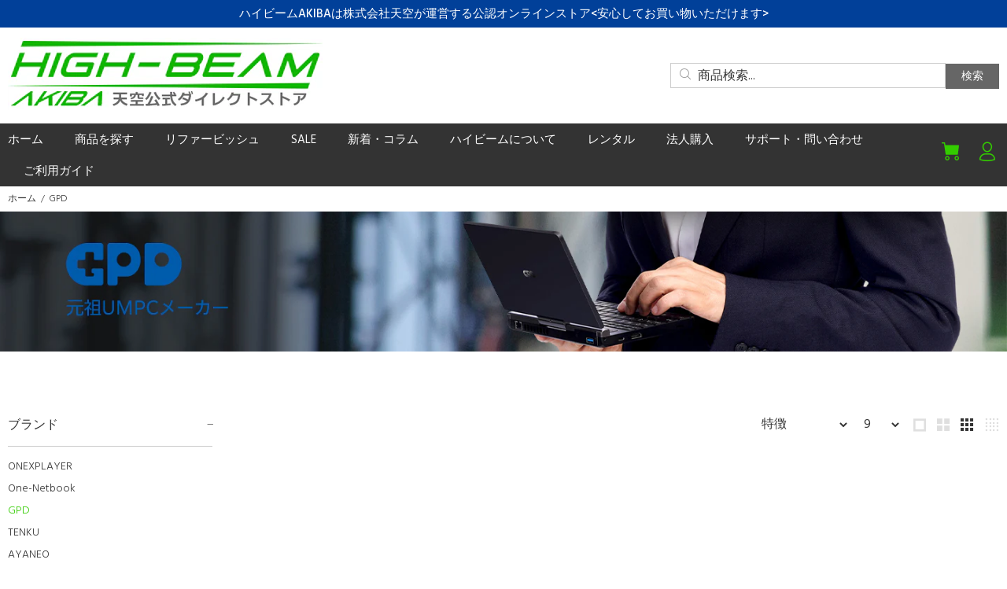

--- FILE ---
content_type: text/html; charset=utf-8
request_url: https://high-beam-online.com/collections/gpd?constraint=%E3%82%B2%E3%83%BC%E3%83%9F%E3%83%B3%E3%82%B0pc%0A
body_size: 26416
content:
<!doctype html>
<!--[if IE 9]> <html class="ie9 no-js" lang="ja"> <![endif]-->
<!--[if (gt IE 9)|!(IE)]><!--> <html class="no-js" lang="ja"> <!--<![endif]-->
<head>
  <!-- Basic page needs ================================================== -->
  <meta charset="utf-8">
  <!--[if IE]><meta http-equiv="X-UA-Compatible" content="IE=edge,chrome=1"><![endif]-->
  <meta name="viewport" content="width=device-width,initial-scale=1">
  <meta name="theme-color" content="#33cc00">
  <meta name="keywords" content="Shopify Template" />
  <meta name="author" content="p-themes">
  <meta name="facebook-domain-verification" content="2m04053rd3mvo8n7zyt32s445o0ps4" />
  <link rel="canonical" href="https://high-beam-online.com/collections/gpd?constraint=%e3%82%b2%e3%83%bc%e3%83%9f%e3%83%b3%e3%82%b0pc%0a">


<!-- Google Tag Manager -->
<script>(function(w,d,s,l,i){w[l]=w[l]||[];w[l].push({'gtm.start':
new Date().getTime(),event:'gtm.js'});var f=d.getElementsByTagName(s)[0],
j=d.createElement(s),dl=l!='dataLayer'?'&l='+l:'';j.async=true;j.src=
'https://www.googletagmanager.com/gtm.js?id='+i+dl;f.parentNode.insertBefore(j,f);
})(window,document,'script','dataLayer','GTM-NW6G7ZTD');</script>
<!-- End Google Tag Manager --><link rel="shortcut icon" href="//high-beam-online.com/cdn/shop/files/favicon_32x32.png?v=1654669350" type="image/png"><!-- Title and description ================================================== --><title>GPD
&ndash; 「&quot;ゲーミングPC&quot;」タグによる絞り込み&ndash; UMPC専門店 ハイビーム AKIBA オンラインストア-Androidゲーム機｜ポータブルゲーミングPC｜GPD｜ONEXPLAYER｜AYANAEO｜TENKU
</title><!-- Social meta ================================================== --><!-- /snippets/social-meta-tags.liquid -->




<meta property="og:site_name" content="UMPC専門店 ハイビーム AKIBA オンラインストア-Androidゲーム機｜ポータブルゲーミングPC｜GPD｜ONEXPLAYER｜AYANAEO｜TENKU">
<meta property="og:url" content="https://high-beam-online.com/collections/gpd?constraint=%e3%82%b2%e3%83%bc%e3%83%9f%e3%83%b3%e3%82%b0pc%0a">
<meta property="og:title" content="GPD">
<meta property="og:type" content="product.group">
<meta property="og:description" content="ハイビーム公式オンラインストアは国内唯一のUMPC・ポータブルゲーミングPC・レトロゲームの専門店です。One-Netbook・ONEXPLAYER ・AYANEO・GPD・AOKZOEを全て国内保証付きの正規品を取り扱い中！また実機を体験できるハイビーム秋葉原本店も営業中、日替わり・週替わりセールもお見逃しなく！メールマガジン登録で限定クーポンも配信中">

<meta property="og:image" content="http://high-beam-online.com/cdn/shop/collections/GPD_Pocket3_1195G7_1200x1200.jpg?v=1653394356">
<meta property="og:image:secure_url" content="https://high-beam-online.com/cdn/shop/collections/GPD_Pocket3_1195G7_1200x1200.jpg?v=1653394356">


<meta name="twitter:card" content="summary_large_image">
<meta name="twitter:title" content="GPD">
<meta name="twitter:description" content="ハイビーム公式オンラインストアは国内唯一のUMPC・ポータブルゲーミングPC・レトロゲームの専門店です。One-Netbook・ONEXPLAYER ・AYANEO・GPD・AOKZOEを全て国内保証付きの正規品を取り扱い中！また実機を体験できるハイビーム秋葉原本店も営業中、日替わり・週替わりセールもお見逃しなく！メールマガジン登録で限定クーポンも配信中">
<!-- Helpers ================================================== -->

  <!-- CSS ================================================== --><link href="https://fonts.googleapis.com/css?family=Hind:100,200,300,400,500,600,700,800,900" rel="stylesheet" defer>
<link href="//high-beam-online.com/cdn/shop/t/7/assets/theme.css?v=156252971816170590061722477256" rel="stylesheet" type="text/css" media="all" />

<script src="//high-beam-online.com/cdn/shop/t/7/assets/jquery.min.js?v=146653844047132007351652786954" defer="defer"></script><!-- Header hook for plugins ================================================== -->
  <script>window.performance && window.performance.mark && window.performance.mark('shopify.content_for_header.start');</script><meta name="google-site-verification" content="z6Ae8i8V8TGT_PmhOlZGP536H5C9gkqoeYVK1oUVhAA">
<meta id="shopify-digital-wallet" name="shopify-digital-wallet" content="/55532912725/digital_wallets/dialog">
<meta name="shopify-checkout-api-token" content="a9a12dd16008028075228e983be2bdf0">
<meta id="in-context-paypal-metadata" data-shop-id="55532912725" data-venmo-supported="false" data-environment="production" data-locale="ja_JP" data-paypal-v4="true" data-currency="JPY">
<link rel="alternate" type="application/atom+xml" title="Feed" href="/collections/gpd.atom" />
<link rel="alternate" type="application/json+oembed" href="https://high-beam-online.com/collections/gpd.oembed?constraint=%e3%82%b2%e3%83%bc%e3%83%9f%e3%83%b3%e3%82%b0pc%0a">
<script async="async" src="/checkouts/internal/preloads.js?locale=ja-JP"></script>
<link rel="preconnect" href="https://shop.app" crossorigin="anonymous">
<script async="async" src="https://shop.app/checkouts/internal/preloads.js?locale=ja-JP&shop_id=55532912725" crossorigin="anonymous"></script>
<script id="apple-pay-shop-capabilities" type="application/json">{"shopId":55532912725,"countryCode":"JP","currencyCode":"JPY","merchantCapabilities":["supports3DS"],"merchantId":"gid:\/\/shopify\/Shop\/55532912725","merchantName":"UMPC専門店 ハイビーム AKIBA オンラインストア-Androidゲーム機｜ポータブルゲーミングPC｜GPD｜ONEXPLAYER｜AYANAEO｜TENKU","requiredBillingContactFields":["postalAddress","email","phone"],"requiredShippingContactFields":["postalAddress","email","phone"],"shippingType":"shipping","supportedNetworks":["visa","masterCard"],"total":{"type":"pending","label":"UMPC専門店 ハイビーム AKIBA オンラインストア-Androidゲーム機｜ポータブルゲーミングPC｜GPD｜ONEXPLAYER｜AYANAEO｜TENKU","amount":"1.00"},"shopifyPaymentsEnabled":true,"supportsSubscriptions":true}</script>
<script id="shopify-features" type="application/json">{"accessToken":"a9a12dd16008028075228e983be2bdf0","betas":["rich-media-storefront-analytics"],"domain":"high-beam-online.com","predictiveSearch":false,"shopId":55532912725,"locale":"ja"}</script>
<script>var Shopify = Shopify || {};
Shopify.shop = "high-beam-online.myshopify.com";
Shopify.locale = "ja";
Shopify.currency = {"active":"JPY","rate":"1.0"};
Shopify.country = "JP";
Shopify.theme = {"name":"ハイビーム公式オンラインストア","id":122253934677,"schema_name":"Wokiee","schema_version":"2.1.1 shopify 2.0","theme_store_id":null,"role":"main"};
Shopify.theme.handle = "null";
Shopify.theme.style = {"id":null,"handle":null};
Shopify.cdnHost = "high-beam-online.com/cdn";
Shopify.routes = Shopify.routes || {};
Shopify.routes.root = "/";</script>
<script type="module">!function(o){(o.Shopify=o.Shopify||{}).modules=!0}(window);</script>
<script>!function(o){function n(){var o=[];function n(){o.push(Array.prototype.slice.apply(arguments))}return n.q=o,n}var t=o.Shopify=o.Shopify||{};t.loadFeatures=n(),t.autoloadFeatures=n()}(window);</script>
<script>
  window.ShopifyPay = window.ShopifyPay || {};
  window.ShopifyPay.apiHost = "shop.app\/pay";
  window.ShopifyPay.redirectState = null;
</script>
<script id="shop-js-analytics" type="application/json">{"pageType":"collection"}</script>
<script defer="defer" async type="module" src="//high-beam-online.com/cdn/shopifycloud/shop-js/modules/v2/client.init-shop-cart-sync_CZKilf07.ja.esm.js"></script>
<script defer="defer" async type="module" src="//high-beam-online.com/cdn/shopifycloud/shop-js/modules/v2/chunk.common_rlhnONO2.esm.js"></script>
<script type="module">
  await import("//high-beam-online.com/cdn/shopifycloud/shop-js/modules/v2/client.init-shop-cart-sync_CZKilf07.ja.esm.js");
await import("//high-beam-online.com/cdn/shopifycloud/shop-js/modules/v2/chunk.common_rlhnONO2.esm.js");

  window.Shopify.SignInWithShop?.initShopCartSync?.({"fedCMEnabled":true,"windoidEnabled":true});

</script>
<script>
  window.Shopify = window.Shopify || {};
  if (!window.Shopify.featureAssets) window.Shopify.featureAssets = {};
  window.Shopify.featureAssets['shop-js'] = {"shop-cart-sync":["modules/v2/client.shop-cart-sync_BwCHLH8C.ja.esm.js","modules/v2/chunk.common_rlhnONO2.esm.js"],"init-fed-cm":["modules/v2/client.init-fed-cm_CQXj6EwP.ja.esm.js","modules/v2/chunk.common_rlhnONO2.esm.js"],"shop-button":["modules/v2/client.shop-button_B7JE2zCc.ja.esm.js","modules/v2/chunk.common_rlhnONO2.esm.js"],"init-windoid":["modules/v2/client.init-windoid_DQ9csUH7.ja.esm.js","modules/v2/chunk.common_rlhnONO2.esm.js"],"shop-cash-offers":["modules/v2/client.shop-cash-offers_DxEVlT9h.ja.esm.js","modules/v2/chunk.common_rlhnONO2.esm.js","modules/v2/chunk.modal_BI56FOb0.esm.js"],"shop-toast-manager":["modules/v2/client.shop-toast-manager_BE8_-kNb.ja.esm.js","modules/v2/chunk.common_rlhnONO2.esm.js"],"init-shop-email-lookup-coordinator":["modules/v2/client.init-shop-email-lookup-coordinator_BgbPPTAQ.ja.esm.js","modules/v2/chunk.common_rlhnONO2.esm.js"],"pay-button":["modules/v2/client.pay-button_hoKCMeMC.ja.esm.js","modules/v2/chunk.common_rlhnONO2.esm.js"],"avatar":["modules/v2/client.avatar_BTnouDA3.ja.esm.js"],"init-shop-cart-sync":["modules/v2/client.init-shop-cart-sync_CZKilf07.ja.esm.js","modules/v2/chunk.common_rlhnONO2.esm.js"],"shop-login-button":["modules/v2/client.shop-login-button_BXDQHqjj.ja.esm.js","modules/v2/chunk.common_rlhnONO2.esm.js","modules/v2/chunk.modal_BI56FOb0.esm.js"],"init-customer-accounts-sign-up":["modules/v2/client.init-customer-accounts-sign-up_C3NeUvFd.ja.esm.js","modules/v2/client.shop-login-button_BXDQHqjj.ja.esm.js","modules/v2/chunk.common_rlhnONO2.esm.js","modules/v2/chunk.modal_BI56FOb0.esm.js"],"init-shop-for-new-customer-accounts":["modules/v2/client.init-shop-for-new-customer-accounts_D-v2xi0b.ja.esm.js","modules/v2/client.shop-login-button_BXDQHqjj.ja.esm.js","modules/v2/chunk.common_rlhnONO2.esm.js","modules/v2/chunk.modal_BI56FOb0.esm.js"],"init-customer-accounts":["modules/v2/client.init-customer-accounts_Cciaq_Mb.ja.esm.js","modules/v2/client.shop-login-button_BXDQHqjj.ja.esm.js","modules/v2/chunk.common_rlhnONO2.esm.js","modules/v2/chunk.modal_BI56FOb0.esm.js"],"shop-follow-button":["modules/v2/client.shop-follow-button_CM9l58Wl.ja.esm.js","modules/v2/chunk.common_rlhnONO2.esm.js","modules/v2/chunk.modal_BI56FOb0.esm.js"],"lead-capture":["modules/v2/client.lead-capture_oVhdpGxe.ja.esm.js","modules/v2/chunk.common_rlhnONO2.esm.js","modules/v2/chunk.modal_BI56FOb0.esm.js"],"checkout-modal":["modules/v2/client.checkout-modal_BbgmKIDX.ja.esm.js","modules/v2/chunk.common_rlhnONO2.esm.js","modules/v2/chunk.modal_BI56FOb0.esm.js"],"shop-login":["modules/v2/client.shop-login_BRorRhgW.ja.esm.js","modules/v2/chunk.common_rlhnONO2.esm.js","modules/v2/chunk.modal_BI56FOb0.esm.js"],"payment-terms":["modules/v2/client.payment-terms_Ba4TR13R.ja.esm.js","modules/v2/chunk.common_rlhnONO2.esm.js","modules/v2/chunk.modal_BI56FOb0.esm.js"]};
</script>
<script id="__st">var __st={"a":55532912725,"offset":32400,"reqid":"72ec8b44-09b8-4572-91fd-08d8edd171d0-1769010953","pageurl":"high-beam-online.com\/collections\/gpd?constraint=%E3%82%B2%E3%83%BC%E3%83%9F%E3%83%B3%E3%82%B0pc%0A","u":"71e59ed2dedc","p":"collection","rtyp":"collection","rid":269780418645};</script>
<script>window.ShopifyPaypalV4VisibilityTracking = true;</script>
<script id="captcha-bootstrap">!function(){'use strict';const t='contact',e='account',n='new_comment',o=[[t,t],['blogs',n],['comments',n],[t,'customer']],c=[[e,'customer_login'],[e,'guest_login'],[e,'recover_customer_password'],[e,'create_customer']],r=t=>t.map((([t,e])=>`form[action*='/${t}']:not([data-nocaptcha='true']) input[name='form_type'][value='${e}']`)).join(','),a=t=>()=>t?[...document.querySelectorAll(t)].map((t=>t.form)):[];function s(){const t=[...o],e=r(t);return a(e)}const i='password',u='form_key',d=['recaptcha-v3-token','g-recaptcha-response','h-captcha-response',i],f=()=>{try{return window.sessionStorage}catch{return}},m='__shopify_v',_=t=>t.elements[u];function p(t,e,n=!1){try{const o=window.sessionStorage,c=JSON.parse(o.getItem(e)),{data:r}=function(t){const{data:e,action:n}=t;return t[m]||n?{data:e,action:n}:{data:t,action:n}}(c);for(const[e,n]of Object.entries(r))t.elements[e]&&(t.elements[e].value=n);n&&o.removeItem(e)}catch(o){console.error('form repopulation failed',{error:o})}}const l='form_type',E='cptcha';function T(t){t.dataset[E]=!0}const w=window,h=w.document,L='Shopify',v='ce_forms',y='captcha';let A=!1;((t,e)=>{const n=(g='f06e6c50-85a8-45c8-87d0-21a2b65856fe',I='https://cdn.shopify.com/shopifycloud/storefront-forms-hcaptcha/ce_storefront_forms_captcha_hcaptcha.v1.5.2.iife.js',D={infoText:'hCaptchaによる保護',privacyText:'プライバシー',termsText:'利用規約'},(t,e,n)=>{const o=w[L][v],c=o.bindForm;if(c)return c(t,g,e,D).then(n);var r;o.q.push([[t,g,e,D],n]),r=I,A||(h.body.append(Object.assign(h.createElement('script'),{id:'captcha-provider',async:!0,src:r})),A=!0)});var g,I,D;w[L]=w[L]||{},w[L][v]=w[L][v]||{},w[L][v].q=[],w[L][y]=w[L][y]||{},w[L][y].protect=function(t,e){n(t,void 0,e),T(t)},Object.freeze(w[L][y]),function(t,e,n,w,h,L){const[v,y,A,g]=function(t,e,n){const i=e?o:[],u=t?c:[],d=[...i,...u],f=r(d),m=r(i),_=r(d.filter((([t,e])=>n.includes(e))));return[a(f),a(m),a(_),s()]}(w,h,L),I=t=>{const e=t.target;return e instanceof HTMLFormElement?e:e&&e.form},D=t=>v().includes(t);t.addEventListener('submit',(t=>{const e=I(t);if(!e)return;const n=D(e)&&!e.dataset.hcaptchaBound&&!e.dataset.recaptchaBound,o=_(e),c=g().includes(e)&&(!o||!o.value);(n||c)&&t.preventDefault(),c&&!n&&(function(t){try{if(!f())return;!function(t){const e=f();if(!e)return;const n=_(t);if(!n)return;const o=n.value;o&&e.removeItem(o)}(t);const e=Array.from(Array(32),(()=>Math.random().toString(36)[2])).join('');!function(t,e){_(t)||t.append(Object.assign(document.createElement('input'),{type:'hidden',name:u})),t.elements[u].value=e}(t,e),function(t,e){const n=f();if(!n)return;const o=[...t.querySelectorAll(`input[type='${i}']`)].map((({name:t})=>t)),c=[...d,...o],r={};for(const[a,s]of new FormData(t).entries())c.includes(a)||(r[a]=s);n.setItem(e,JSON.stringify({[m]:1,action:t.action,data:r}))}(t,e)}catch(e){console.error('failed to persist form',e)}}(e),e.submit())}));const S=(t,e)=>{t&&!t.dataset[E]&&(n(t,e.some((e=>e===t))),T(t))};for(const o of['focusin','change'])t.addEventListener(o,(t=>{const e=I(t);D(e)&&S(e,y())}));const B=e.get('form_key'),M=e.get(l),P=B&&M;t.addEventListener('DOMContentLoaded',(()=>{const t=y();if(P)for(const e of t)e.elements[l].value===M&&p(e,B);[...new Set([...A(),...v().filter((t=>'true'===t.dataset.shopifyCaptcha))])].forEach((e=>S(e,t)))}))}(h,new URLSearchParams(w.location.search),n,t,e,['guest_login'])})(!0,!0)}();</script>
<script integrity="sha256-4kQ18oKyAcykRKYeNunJcIwy7WH5gtpwJnB7kiuLZ1E=" data-source-attribution="shopify.loadfeatures" defer="defer" src="//high-beam-online.com/cdn/shopifycloud/storefront/assets/storefront/load_feature-a0a9edcb.js" crossorigin="anonymous"></script>
<script crossorigin="anonymous" defer="defer" src="//high-beam-online.com/cdn/shopifycloud/storefront/assets/shopify_pay/storefront-65b4c6d7.js?v=20250812"></script>
<script data-source-attribution="shopify.dynamic_checkout.dynamic.init">var Shopify=Shopify||{};Shopify.PaymentButton=Shopify.PaymentButton||{isStorefrontPortableWallets:!0,init:function(){window.Shopify.PaymentButton.init=function(){};var t=document.createElement("script");t.src="https://high-beam-online.com/cdn/shopifycloud/portable-wallets/latest/portable-wallets.ja.js",t.type="module",document.head.appendChild(t)}};
</script>
<script data-source-attribution="shopify.dynamic_checkout.buyer_consent">
  function portableWalletsHideBuyerConsent(e){var t=document.getElementById("shopify-buyer-consent"),n=document.getElementById("shopify-subscription-policy-button");t&&n&&(t.classList.add("hidden"),t.setAttribute("aria-hidden","true"),n.removeEventListener("click",e))}function portableWalletsShowBuyerConsent(e){var t=document.getElementById("shopify-buyer-consent"),n=document.getElementById("shopify-subscription-policy-button");t&&n&&(t.classList.remove("hidden"),t.removeAttribute("aria-hidden"),n.addEventListener("click",e))}window.Shopify?.PaymentButton&&(window.Shopify.PaymentButton.hideBuyerConsent=portableWalletsHideBuyerConsent,window.Shopify.PaymentButton.showBuyerConsent=portableWalletsShowBuyerConsent);
</script>
<script data-source-attribution="shopify.dynamic_checkout.cart.bootstrap">document.addEventListener("DOMContentLoaded",(function(){function t(){return document.querySelector("shopify-accelerated-checkout-cart, shopify-accelerated-checkout")}if(t())Shopify.PaymentButton.init();else{new MutationObserver((function(e,n){t()&&(Shopify.PaymentButton.init(),n.disconnect())})).observe(document.body,{childList:!0,subtree:!0})}}));
</script>
<link id="shopify-accelerated-checkout-styles" rel="stylesheet" media="screen" href="https://high-beam-online.com/cdn/shopifycloud/portable-wallets/latest/accelerated-checkout-backwards-compat.css" crossorigin="anonymous">
<style id="shopify-accelerated-checkout-cart">
        #shopify-buyer-consent {
  margin-top: 1em;
  display: inline-block;
  width: 100%;
}

#shopify-buyer-consent.hidden {
  display: none;
}

#shopify-subscription-policy-button {
  background: none;
  border: none;
  padding: 0;
  text-decoration: underline;
  font-size: inherit;
  cursor: pointer;
}

#shopify-subscription-policy-button::before {
  box-shadow: none;
}

      </style>
<script id="sections-script" data-sections="promo-fixed" defer="defer" src="//high-beam-online.com/cdn/shop/t/7/compiled_assets/scripts.js?v=9005"></script>
<script>window.performance && window.performance.mark && window.performance.mark('shopify.content_for_header.end');</script>
  <!-- /Header hook for plugins ================================================== --><style>
    .tt-flbtn.disabled{
    opacity: 0.3;
    }
  </style>

    <!-- Upsell & Cross Sell Kit by Logbase - Starts -->
      <script src='https://upsell-app.logbase.io/lb-upsell.js?shop=high-beam-online.myshopify.com' defer></script>
    <!-- Upsell & Cross Sell Kit by Logbase - Ends -->


<link href="//high-beam-online.com/cdn/shop/t/7/assets/__top.css?v=45591948632084575541657859202" rel="stylesheet" type="text/css" media="all" />

<link rel="dns-prefetch" href="https://cdn.secomapp.com/">
<link rel="dns-prefetch" href="https://ajax.googleapis.com/">
<link rel="dns-prefetch" href="https://cdnjs.cloudflare.com/">
<link rel="preload" as="stylesheet" href="//high-beam-online.com/cdn/shop/t/7/assets/sca-pp.css?v=178374312540912810101653881662">

<link rel="stylesheet" href="//high-beam-online.com/cdn/shop/t/7/assets/sca-pp.css?v=178374312540912810101653881662">
 <script>
  
  SCAPPShop = {};
    
  </script> 
<script src="https://cdn.shopify.com/extensions/e8878072-2f6b-4e89-8082-94b04320908d/inbox-1254/assets/inbox-chat-loader.js" type="text/javascript" defer="defer"></script>
<script src="https://cdn.shopify.com/extensions/98609345-6027-4701-9e3f-4907c6a214d4/promolayer-11/assets/promolayer_loader.js" type="text/javascript" defer="defer"></script>
<link href="https://monorail-edge.shopifysvc.com" rel="dns-prefetch">
<script>(function(){if ("sendBeacon" in navigator && "performance" in window) {try {var session_token_from_headers = performance.getEntriesByType('navigation')[0].serverTiming.find(x => x.name == '_s').description;} catch {var session_token_from_headers = undefined;}var session_cookie_matches = document.cookie.match(/_shopify_s=([^;]*)/);var session_token_from_cookie = session_cookie_matches && session_cookie_matches.length === 2 ? session_cookie_matches[1] : "";var session_token = session_token_from_headers || session_token_from_cookie || "";function handle_abandonment_event(e) {var entries = performance.getEntries().filter(function(entry) {return /monorail-edge.shopifysvc.com/.test(entry.name);});if (!window.abandonment_tracked && entries.length === 0) {window.abandonment_tracked = true;var currentMs = Date.now();var navigation_start = performance.timing.navigationStart;var payload = {shop_id: 55532912725,url: window.location.href,navigation_start,duration: currentMs - navigation_start,session_token,page_type: "collection"};window.navigator.sendBeacon("https://monorail-edge.shopifysvc.com/v1/produce", JSON.stringify({schema_id: "online_store_buyer_site_abandonment/1.1",payload: payload,metadata: {event_created_at_ms: currentMs,event_sent_at_ms: currentMs}}));}}window.addEventListener('pagehide', handle_abandonment_event);}}());</script>
<script id="web-pixels-manager-setup">(function e(e,d,r,n,o){if(void 0===o&&(o={}),!Boolean(null===(a=null===(i=window.Shopify)||void 0===i?void 0:i.analytics)||void 0===a?void 0:a.replayQueue)){var i,a;window.Shopify=window.Shopify||{};var t=window.Shopify;t.analytics=t.analytics||{};var s=t.analytics;s.replayQueue=[],s.publish=function(e,d,r){return s.replayQueue.push([e,d,r]),!0};try{self.performance.mark("wpm:start")}catch(e){}var l=function(){var e={modern:/Edge?\/(1{2}[4-9]|1[2-9]\d|[2-9]\d{2}|\d{4,})\.\d+(\.\d+|)|Firefox\/(1{2}[4-9]|1[2-9]\d|[2-9]\d{2}|\d{4,})\.\d+(\.\d+|)|Chrom(ium|e)\/(9{2}|\d{3,})\.\d+(\.\d+|)|(Maci|X1{2}).+ Version\/(15\.\d+|(1[6-9]|[2-9]\d|\d{3,})\.\d+)([,.]\d+|)( \(\w+\)|)( Mobile\/\w+|) Safari\/|Chrome.+OPR\/(9{2}|\d{3,})\.\d+\.\d+|(CPU[ +]OS|iPhone[ +]OS|CPU[ +]iPhone|CPU IPhone OS|CPU iPad OS)[ +]+(15[._]\d+|(1[6-9]|[2-9]\d|\d{3,})[._]\d+)([._]\d+|)|Android:?[ /-](13[3-9]|1[4-9]\d|[2-9]\d{2}|\d{4,})(\.\d+|)(\.\d+|)|Android.+Firefox\/(13[5-9]|1[4-9]\d|[2-9]\d{2}|\d{4,})\.\d+(\.\d+|)|Android.+Chrom(ium|e)\/(13[3-9]|1[4-9]\d|[2-9]\d{2}|\d{4,})\.\d+(\.\d+|)|SamsungBrowser\/([2-9]\d|\d{3,})\.\d+/,legacy:/Edge?\/(1[6-9]|[2-9]\d|\d{3,})\.\d+(\.\d+|)|Firefox\/(5[4-9]|[6-9]\d|\d{3,})\.\d+(\.\d+|)|Chrom(ium|e)\/(5[1-9]|[6-9]\d|\d{3,})\.\d+(\.\d+|)([\d.]+$|.*Safari\/(?![\d.]+ Edge\/[\d.]+$))|(Maci|X1{2}).+ Version\/(10\.\d+|(1[1-9]|[2-9]\d|\d{3,})\.\d+)([,.]\d+|)( \(\w+\)|)( Mobile\/\w+|) Safari\/|Chrome.+OPR\/(3[89]|[4-9]\d|\d{3,})\.\d+\.\d+|(CPU[ +]OS|iPhone[ +]OS|CPU[ +]iPhone|CPU IPhone OS|CPU iPad OS)[ +]+(10[._]\d+|(1[1-9]|[2-9]\d|\d{3,})[._]\d+)([._]\d+|)|Android:?[ /-](13[3-9]|1[4-9]\d|[2-9]\d{2}|\d{4,})(\.\d+|)(\.\d+|)|Mobile Safari.+OPR\/([89]\d|\d{3,})\.\d+\.\d+|Android.+Firefox\/(13[5-9]|1[4-9]\d|[2-9]\d{2}|\d{4,})\.\d+(\.\d+|)|Android.+Chrom(ium|e)\/(13[3-9]|1[4-9]\d|[2-9]\d{2}|\d{4,})\.\d+(\.\d+|)|Android.+(UC? ?Browser|UCWEB|U3)[ /]?(15\.([5-9]|\d{2,})|(1[6-9]|[2-9]\d|\d{3,})\.\d+)\.\d+|SamsungBrowser\/(5\.\d+|([6-9]|\d{2,})\.\d+)|Android.+MQ{2}Browser\/(14(\.(9|\d{2,})|)|(1[5-9]|[2-9]\d|\d{3,})(\.\d+|))(\.\d+|)|K[Aa][Ii]OS\/(3\.\d+|([4-9]|\d{2,})\.\d+)(\.\d+|)/},d=e.modern,r=e.legacy,n=navigator.userAgent;return n.match(d)?"modern":n.match(r)?"legacy":"unknown"}(),u="modern"===l?"modern":"legacy",c=(null!=n?n:{modern:"",legacy:""})[u],f=function(e){return[e.baseUrl,"/wpm","/b",e.hashVersion,"modern"===e.buildTarget?"m":"l",".js"].join("")}({baseUrl:d,hashVersion:r,buildTarget:u}),m=function(e){var d=e.version,r=e.bundleTarget,n=e.surface,o=e.pageUrl,i=e.monorailEndpoint;return{emit:function(e){var a=e.status,t=e.errorMsg,s=(new Date).getTime(),l=JSON.stringify({metadata:{event_sent_at_ms:s},events:[{schema_id:"web_pixels_manager_load/3.1",payload:{version:d,bundle_target:r,page_url:o,status:a,surface:n,error_msg:t},metadata:{event_created_at_ms:s}}]});if(!i)return console&&console.warn&&console.warn("[Web Pixels Manager] No Monorail endpoint provided, skipping logging."),!1;try{return self.navigator.sendBeacon.bind(self.navigator)(i,l)}catch(e){}var u=new XMLHttpRequest;try{return u.open("POST",i,!0),u.setRequestHeader("Content-Type","text/plain"),u.send(l),!0}catch(e){return console&&console.warn&&console.warn("[Web Pixels Manager] Got an unhandled error while logging to Monorail."),!1}}}}({version:r,bundleTarget:l,surface:e.surface,pageUrl:self.location.href,monorailEndpoint:e.monorailEndpoint});try{o.browserTarget=l,function(e){var d=e.src,r=e.async,n=void 0===r||r,o=e.onload,i=e.onerror,a=e.sri,t=e.scriptDataAttributes,s=void 0===t?{}:t,l=document.createElement("script"),u=document.querySelector("head"),c=document.querySelector("body");if(l.async=n,l.src=d,a&&(l.integrity=a,l.crossOrigin="anonymous"),s)for(var f in s)if(Object.prototype.hasOwnProperty.call(s,f))try{l.dataset[f]=s[f]}catch(e){}if(o&&l.addEventListener("load",o),i&&l.addEventListener("error",i),u)u.appendChild(l);else{if(!c)throw new Error("Did not find a head or body element to append the script");c.appendChild(l)}}({src:f,async:!0,onload:function(){if(!function(){var e,d;return Boolean(null===(d=null===(e=window.Shopify)||void 0===e?void 0:e.analytics)||void 0===d?void 0:d.initialized)}()){var d=window.webPixelsManager.init(e)||void 0;if(d){var r=window.Shopify.analytics;r.replayQueue.forEach((function(e){var r=e[0],n=e[1],o=e[2];d.publishCustomEvent(r,n,o)})),r.replayQueue=[],r.publish=d.publishCustomEvent,r.visitor=d.visitor,r.initialized=!0}}},onerror:function(){return m.emit({status:"failed",errorMsg:"".concat(f," has failed to load")})},sri:function(e){var d=/^sha384-[A-Za-z0-9+/=]+$/;return"string"==typeof e&&d.test(e)}(c)?c:"",scriptDataAttributes:o}),m.emit({status:"loading"})}catch(e){m.emit({status:"failed",errorMsg:(null==e?void 0:e.message)||"Unknown error"})}}})({shopId: 55532912725,storefrontBaseUrl: "https://high-beam-online.com",extensionsBaseUrl: "https://extensions.shopifycdn.com/cdn/shopifycloud/web-pixels-manager",monorailEndpoint: "https://monorail-edge.shopifysvc.com/unstable/produce_batch",surface: "storefront-renderer",enabledBetaFlags: ["2dca8a86"],webPixelsConfigList: [{"id":"196608085","configuration":"{\"config\":\"{\\\"google_tag_ids\\\":[\\\"AW-17728747540\\\",\\\"GT-K55M6C6\\\",\\\"G-MBG9R04VDY\\\"],\\\"target_country\\\":\\\"JP\\\",\\\"gtag_events\\\":[{\\\"type\\\":\\\"begin_checkout\\\",\\\"action_label\\\":[\\\"AW-17728747540\\\/J2QsCJiToMwbEJTw3IVC\\\",\\\"G-MBG9R04VDY\\\"]},{\\\"type\\\":\\\"search\\\",\\\"action_label\\\":[\\\"AW-17728747540\\\/c0ThCI_vkcwbEJTw3IVC\\\",\\\"G-MBG9R04VDY\\\"]},{\\\"type\\\":\\\"view_item\\\",\\\"action_label\\\":[\\\"AW-17728747540\\\/QPwxCIzvkcwbEJTw3IVC\\\",\\\"MC-RQ87ZWNKMK\\\",\\\"G-MBG9R04VDY\\\"]},{\\\"type\\\":\\\"purchase\\\",\\\"action_label\\\":[\\\"AW-17728747540\\\/q1LeCIbvkcwbEJTw3IVC\\\",\\\"MC-RQ87ZWNKMK\\\",\\\"G-MBG9R04VDY\\\"]},{\\\"type\\\":\\\"page_view\\\",\\\"action_label\\\":[\\\"AW-17728747540\\\/oEeaCInvkcwbEJTw3IVC\\\",\\\"MC-RQ87ZWNKMK\\\",\\\"G-MBG9R04VDY\\\"]},{\\\"type\\\":\\\"add_payment_info\\\",\\\"action_label\\\":[\\\"AW-17728747540\\\/j74VCJuToMwbEJTw3IVC\\\",\\\"G-MBG9R04VDY\\\"]},{\\\"type\\\":\\\"add_to_cart\\\",\\\"action_label\\\":[\\\"AW-17728747540\\\/H7XeCJWToMwbEJTw3IVC\\\",\\\"G-MBG9R04VDY\\\"]}],\\\"enable_monitoring_mode\\\":false}\"}","eventPayloadVersion":"v1","runtimeContext":"OPEN","scriptVersion":"b2a88bafab3e21179ed38636efcd8a93","type":"APP","apiClientId":1780363,"privacyPurposes":[],"dataSharingAdjustments":{"protectedCustomerApprovalScopes":["read_customer_address","read_customer_email","read_customer_name","read_customer_personal_data","read_customer_phone"]}},{"id":"21725269","configuration":"{\"shopId\":\"578\"}","eventPayloadVersion":"v1","runtimeContext":"STRICT","scriptVersion":"158977c0d8a6753584cf72ed6a94f320","type":"APP","apiClientId":4101549,"privacyPurposes":["ANALYTICS","MARKETING","SALE_OF_DATA"],"dataSharingAdjustments":{"protectedCustomerApprovalScopes":["read_customer_email","read_customer_personal_data"]}},{"id":"shopify-app-pixel","configuration":"{}","eventPayloadVersion":"v1","runtimeContext":"STRICT","scriptVersion":"0450","apiClientId":"shopify-pixel","type":"APP","privacyPurposes":["ANALYTICS","MARKETING"]},{"id":"shopify-custom-pixel","eventPayloadVersion":"v1","runtimeContext":"LAX","scriptVersion":"0450","apiClientId":"shopify-pixel","type":"CUSTOM","privacyPurposes":["ANALYTICS","MARKETING"]}],isMerchantRequest: false,initData: {"shop":{"name":"UMPC専門店 ハイビーム AKIBA オンラインストア-Androidゲーム機｜ポータブルゲーミングPC｜GPD｜ONEXPLAYER｜AYANAEO｜TENKU","paymentSettings":{"currencyCode":"JPY"},"myshopifyDomain":"high-beam-online.myshopify.com","countryCode":"JP","storefrontUrl":"https:\/\/high-beam-online.com"},"customer":null,"cart":null,"checkout":null,"productVariants":[],"purchasingCompany":null},},"https://high-beam-online.com/cdn","fcfee988w5aeb613cpc8e4bc33m6693e112",{"modern":"","legacy":""},{"shopId":"55532912725","storefrontBaseUrl":"https:\/\/high-beam-online.com","extensionBaseUrl":"https:\/\/extensions.shopifycdn.com\/cdn\/shopifycloud\/web-pixels-manager","surface":"storefront-renderer","enabledBetaFlags":"[\"2dca8a86\"]","isMerchantRequest":"false","hashVersion":"fcfee988w5aeb613cpc8e4bc33m6693e112","publish":"custom","events":"[[\"page_viewed\",{}],[\"collection_viewed\",{\"collection\":{\"id\":\"269780418645\",\"title\":\"GPD\",\"productVariants\":[{\"price\":{\"amount\":194000.0,\"currencyCode\":\"JPY\"},\"product\":{\"title\":\"GPD WIN Max 2 2025 Ryzen AI 9 HX 370\/Ryzen 8840U\",\"vendor\":\"GPD\",\"id\":\"7055875178581\",\"untranslatedTitle\":\"GPD WIN Max 2 2025 Ryzen AI 9 HX 370\/Ryzen 8840U\",\"url\":\"\/products\/gpd-win-max2-2025\",\"type\":\"本体\"},\"id\":\"40970837098581\",\"image\":{\"src\":\"\/\/high-beam-online.com\/cdn\/shop\/files\/GPD-WIN-Max2_2025_main2000.jpg?v=1737097607\"},\"sku\":\"\",\"title\":\"Ryzen 8840U　32GB\/1TB \/ なし \/ なし\",\"untranslatedTitle\":\"Ryzen 8840U　32GB\/1TB \/ なし \/ なし\"},{\"price\":{\"amount\":173000.0,\"currencyCode\":\"JPY\"},\"product\":{\"title\":\"GPD Pocket 4 Ryzen AI 9 HX 370\/Ryzen 8840U\",\"vendor\":\"GPD\",\"id\":\"7053992951893\",\"untranslatedTitle\":\"GPD Pocket 4 Ryzen AI 9 HX 370\/Ryzen 8840U\",\"url\":\"\/products\/gpd-pocket4\",\"type\":\"本体\"},\"id\":\"40940449267797\",\"image\":{\"src\":\"\/\/high-beam-online.com\/cdn\/shop\/files\/2000_GPD-Pokcet4_main.jpg?v=1733371067\"},\"sku\":\"\",\"title\":\"Ryzen 8840U　16GB\/1TB \/ なし \/ なし\",\"untranslatedTitle\":\"Ryzen 8840U　16GB\/1TB \/ なし \/ なし\"}]}}]]"});</script><script>
  window.ShopifyAnalytics = window.ShopifyAnalytics || {};
  window.ShopifyAnalytics.meta = window.ShopifyAnalytics.meta || {};
  window.ShopifyAnalytics.meta.currency = 'JPY';
  var meta = {"products":[{"id":7055875178581,"gid":"gid:\/\/shopify\/Product\/7055875178581","vendor":"GPD","type":"本体","handle":"gpd-win-max2-2025","variants":[{"id":40970837098581,"price":19400000,"name":"GPD WIN Max 2 2025 Ryzen AI 9 HX 370\/Ryzen 8840U - Ryzen 8840U　32GB\/1TB \/ なし \/ なし","public_title":"Ryzen 8840U　32GB\/1TB \/ なし \/ なし","sku":""},{"id":40970837131349,"price":19740000,"name":"GPD WIN Max 2 2025 Ryzen AI 9 HX 370\/Ryzen 8840U - Ryzen 8840U　32GB\/1TB \/ なし \/ 専用ケース（3400円）","public_title":"Ryzen 8840U　32GB\/1TB \/ なし \/ 専用ケース（3400円）","sku":""},{"id":40970837164117,"price":19820000,"name":"GPD WIN Max 2 2025 Ryzen AI 9 HX 370\/Ryzen 8840U - Ryzen 8840U　32GB\/1TB \/ 4096筆圧スタイラスペン（+¥4200） \/ なし","public_title":"Ryzen 8840U　32GB\/1TB \/ 4096筆圧スタイラスペン（+¥4200） \/ なし","sku":""},{"id":40970837196885,"price":20160000,"name":"GPD WIN Max 2 2025 Ryzen AI 9 HX 370\/Ryzen 8840U - Ryzen 8840U　32GB\/1TB \/ 4096筆圧スタイラスペン（+¥4200） \/ 専用ケース（3400円）","public_title":"Ryzen 8840U　32GB\/1TB \/ 4096筆圧スタイラスペン（+¥4200） \/ 専用ケース（3400円）","sku":""},{"id":41058730836053,"price":26300000,"name":"GPD WIN Max 2 2025 Ryzen AI 9 HX 370\/Ryzen 8840U - Ryzen AI 9 HX 370　32GB\/2TB \/ なし \/ なし","public_title":"Ryzen AI 9 HX 370　32GB\/2TB \/ なし \/ なし","sku":""},{"id":41058737520725,"price":26640000,"name":"GPD WIN Max 2 2025 Ryzen AI 9 HX 370\/Ryzen 8840U - Ryzen AI 9 HX 370　32GB\/2TB \/ なし \/ 専用ケース（3400円）","public_title":"Ryzen AI 9 HX 370　32GB\/2TB \/ なし \/ 専用ケース（3400円）","sku":""},{"id":41058746466389,"price":26720000,"name":"GPD WIN Max 2 2025 Ryzen AI 9 HX 370\/Ryzen 8840U - Ryzen AI 9 HX 370　32GB\/2TB \/ 4096筆圧スタイラスペン（+¥4200） \/ なし","public_title":"Ryzen AI 9 HX 370　32GB\/2TB \/ 4096筆圧スタイラスペン（+¥4200） \/ なし","sku":""},{"id":41058751086677,"price":27060000,"name":"GPD WIN Max 2 2025 Ryzen AI 9 HX 370\/Ryzen 8840U - Ryzen AI 9 HX 370　32GB\/2TB \/ 4096筆圧スタイラスペン（+¥4200） \/ 専用ケース（3400円）","public_title":"Ryzen AI 9 HX 370　32GB\/2TB \/ 4096筆圧スタイラスペン（+¥4200） \/ 専用ケース（3400円）","sku":""}],"remote":false},{"id":7053992951893,"gid":"gid:\/\/shopify\/Product\/7053992951893","vendor":"GPD","type":"本体","handle":"gpd-pocket4","variants":[{"id":40940449267797,"price":17300000,"name":"GPD Pocket 4 Ryzen AI 9 HX 370\/Ryzen 8840U - Ryzen 8840U　16GB\/1TB \/ なし \/ なし","public_title":"Ryzen 8840U　16GB\/1TB \/ なし \/ なし","sku":""},{"id":41049095929941,"price":17400000,"name":"GPD Pocket 4 Ryzen AI 9 HX 370\/Ryzen 8840U - Ryzen 8840U　16GB\/1TB \/ なし \/ 天空ロゴ入りケース（1000円）","public_title":"Ryzen 8840U　16GB\/1TB \/ なし \/ 天空ロゴ入りケース（1000円）","sku":""},{"id":41049138102357,"price":17560000,"name":"GPD Pocket 4 Ryzen AI 9 HX 370\/Ryzen 8840U - Ryzen 8840U　16GB\/1TB \/ なし \/ GPDロゴ入りケース（2600円）","public_title":"Ryzen 8840U　16GB\/1TB \/ なし \/ GPDロゴ入りケース（2600円）","sku":""},{"id":40940449366101,"price":18180000,"name":"GPD Pocket 4 Ryzen AI 9 HX 370\/Ryzen 8840U - Ryzen 8840U　16GB\/1TB \/ KVMモジュール（＋¥8800） \/ なし","public_title":"Ryzen 8840U　16GB\/1TB \/ KVMモジュール（＋¥8800） \/ なし","sku":""},{"id":41049095962709,"price":18280000,"name":"GPD Pocket 4 Ryzen AI 9 HX 370\/Ryzen 8840U - Ryzen 8840U　16GB\/1TB \/ KVMモジュール（＋¥8800） \/ 天空ロゴ入りケース（1000円）","public_title":"Ryzen 8840U　16GB\/1TB \/ KVMモジュール（＋¥8800） \/ 天空ロゴ入りケース（1000円）","sku":""},{"id":41049138135125,"price":18440000,"name":"GPD Pocket 4 Ryzen AI 9 HX 370\/Ryzen 8840U - Ryzen 8840U　16GB\/1TB \/ KVMモジュール（＋¥8800） \/ GPDロゴ入りケース（2600円）","public_title":"Ryzen 8840U　16GB\/1TB \/ KVMモジュール（＋¥8800） \/ GPDロゴ入りケース（2600円）","sku":""},{"id":40940480626773,"price":17580000,"name":"GPD Pocket 4 Ryzen AI 9 HX 370\/Ryzen 8840U - Ryzen 8840U　16GB\/1TB \/ EIA RS-232（＋¥2800） \/ なし","public_title":"Ryzen 8840U　16GB\/1TB \/ EIA RS-232（＋¥2800） \/ なし","sku":""},{"id":41049096028245,"price":17680000,"name":"GPD Pocket 4 Ryzen AI 9 HX 370\/Ryzen 8840U - Ryzen 8840U　16GB\/1TB \/ EIA RS-232（＋¥2800） \/ 天空ロゴ入りケース（1000円）","public_title":"Ryzen 8840U　16GB\/1TB \/ EIA RS-232（＋¥2800） \/ 天空ロゴ入りケース（1000円）","sku":""},{"id":41049138200661,"price":17840000,"name":"GPD Pocket 4 Ryzen AI 9 HX 370\/Ryzen 8840U - Ryzen 8840U　16GB\/1TB \/ EIA RS-232（＋¥2800） \/ GPDロゴ入りケース（2600円）","public_title":"Ryzen 8840U　16GB\/1TB \/ EIA RS-232（＋¥2800） \/ GPDロゴ入りケース（2600円）","sku":""},{"id":40940449464405,"price":26300000,"name":"GPD Pocket 4 Ryzen AI 9 HX 370\/Ryzen 8840U - Ryzen AI 9 HX 370　32GB\/2TB \/ なし \/ なし","public_title":"Ryzen AI 9 HX 370　32GB\/2TB \/ なし \/ なし","sku":""},{"id":41049096061013,"price":26400000,"name":"GPD Pocket 4 Ryzen AI 9 HX 370\/Ryzen 8840U - Ryzen AI 9 HX 370　32GB\/2TB \/ なし \/ 天空ロゴ入りケース（1000円）","public_title":"Ryzen AI 9 HX 370　32GB\/2TB \/ なし \/ 天空ロゴ入りケース（1000円）","sku":null},{"id":41049138233429,"price":26560000,"name":"GPD Pocket 4 Ryzen AI 9 HX 370\/Ryzen 8840U - Ryzen AI 9 HX 370　32GB\/2TB \/ なし \/ GPDロゴ入りケース（2600円）","public_title":"Ryzen AI 9 HX 370　32GB\/2TB \/ なし \/ GPDロゴ入りケース（2600円）","sku":null},{"id":40940449562709,"price":27180000,"name":"GPD Pocket 4 Ryzen AI 9 HX 370\/Ryzen 8840U - Ryzen AI 9 HX 370　32GB\/2TB \/ KVMモジュール（＋¥8800） \/ なし","public_title":"Ryzen AI 9 HX 370　32GB\/2TB \/ KVMモジュール（＋¥8800） \/ なし","sku":""},{"id":41049096093781,"price":27280000,"name":"GPD Pocket 4 Ryzen AI 9 HX 370\/Ryzen 8840U - Ryzen AI 9 HX 370　32GB\/2TB \/ KVMモジュール（＋¥8800） \/ 天空ロゴ入りケース（1000円）","public_title":"Ryzen AI 9 HX 370　32GB\/2TB \/ KVMモジュール（＋¥8800） \/ 天空ロゴ入りケース（1000円）","sku":null},{"id":41049138266197,"price":27440000,"name":"GPD Pocket 4 Ryzen AI 9 HX 370\/Ryzen 8840U - Ryzen AI 9 HX 370　32GB\/2TB \/ KVMモジュール（＋¥8800） \/ GPDロゴ入りケース（2600円）","public_title":"Ryzen AI 9 HX 370　32GB\/2TB \/ KVMモジュール（＋¥8800） \/ GPDロゴ入りケース（2600円）","sku":null},{"id":40940480757845,"price":26580000,"name":"GPD Pocket 4 Ryzen AI 9 HX 370\/Ryzen 8840U - Ryzen AI 9 HX 370　32GB\/2TB \/ EIA RS-232（＋¥2800） \/ なし","public_title":"Ryzen AI 9 HX 370　32GB\/2TB \/ EIA RS-232（＋¥2800） \/ なし","sku":""},{"id":41049096159317,"price":26680000,"name":"GPD Pocket 4 Ryzen AI 9 HX 370\/Ryzen 8840U - Ryzen AI 9 HX 370　32GB\/2TB \/ EIA RS-232（＋¥2800） \/ 天空ロゴ入りケース（1000円）","public_title":"Ryzen AI 9 HX 370　32GB\/2TB \/ EIA RS-232（＋¥2800） \/ 天空ロゴ入りケース（1000円）","sku":null},{"id":41049138331733,"price":26840000,"name":"GPD Pocket 4 Ryzen AI 9 HX 370\/Ryzen 8840U - Ryzen AI 9 HX 370　32GB\/2TB \/ EIA RS-232（＋¥2800） \/ GPDロゴ入りケース（2600円）","public_title":"Ryzen AI 9 HX 370　32GB\/2TB \/ EIA RS-232（＋¥2800） \/ GPDロゴ入りケース（2600円）","sku":null}],"remote":false}],"page":{"pageType":"collection","resourceType":"collection","resourceId":269780418645,"requestId":"72ec8b44-09b8-4572-91fd-08d8edd171d0-1769010953"}};
  for (var attr in meta) {
    window.ShopifyAnalytics.meta[attr] = meta[attr];
  }
</script>
<script class="analytics">
  (function () {
    var customDocumentWrite = function(content) {
      var jquery = null;

      if (window.jQuery) {
        jquery = window.jQuery;
      } else if (window.Checkout && window.Checkout.$) {
        jquery = window.Checkout.$;
      }

      if (jquery) {
        jquery('body').append(content);
      }
    };

    var hasLoggedConversion = function(token) {
      if (token) {
        return document.cookie.indexOf('loggedConversion=' + token) !== -1;
      }
      return false;
    }

    var setCookieIfConversion = function(token) {
      if (token) {
        var twoMonthsFromNow = new Date(Date.now());
        twoMonthsFromNow.setMonth(twoMonthsFromNow.getMonth() + 2);

        document.cookie = 'loggedConversion=' + token + '; expires=' + twoMonthsFromNow;
      }
    }

    var trekkie = window.ShopifyAnalytics.lib = window.trekkie = window.trekkie || [];
    if (trekkie.integrations) {
      return;
    }
    trekkie.methods = [
      'identify',
      'page',
      'ready',
      'track',
      'trackForm',
      'trackLink'
    ];
    trekkie.factory = function(method) {
      return function() {
        var args = Array.prototype.slice.call(arguments);
        args.unshift(method);
        trekkie.push(args);
        return trekkie;
      };
    };
    for (var i = 0; i < trekkie.methods.length; i++) {
      var key = trekkie.methods[i];
      trekkie[key] = trekkie.factory(key);
    }
    trekkie.load = function(config) {
      trekkie.config = config || {};
      trekkie.config.initialDocumentCookie = document.cookie;
      var first = document.getElementsByTagName('script')[0];
      var script = document.createElement('script');
      script.type = 'text/javascript';
      script.onerror = function(e) {
        var scriptFallback = document.createElement('script');
        scriptFallback.type = 'text/javascript';
        scriptFallback.onerror = function(error) {
                var Monorail = {
      produce: function produce(monorailDomain, schemaId, payload) {
        var currentMs = new Date().getTime();
        var event = {
          schema_id: schemaId,
          payload: payload,
          metadata: {
            event_created_at_ms: currentMs,
            event_sent_at_ms: currentMs
          }
        };
        return Monorail.sendRequest("https://" + monorailDomain + "/v1/produce", JSON.stringify(event));
      },
      sendRequest: function sendRequest(endpointUrl, payload) {
        // Try the sendBeacon API
        if (window && window.navigator && typeof window.navigator.sendBeacon === 'function' && typeof window.Blob === 'function' && !Monorail.isIos12()) {
          var blobData = new window.Blob([payload], {
            type: 'text/plain'
          });

          if (window.navigator.sendBeacon(endpointUrl, blobData)) {
            return true;
          } // sendBeacon was not successful

        } // XHR beacon

        var xhr = new XMLHttpRequest();

        try {
          xhr.open('POST', endpointUrl);
          xhr.setRequestHeader('Content-Type', 'text/plain');
          xhr.send(payload);
        } catch (e) {
          console.log(e);
        }

        return false;
      },
      isIos12: function isIos12() {
        return window.navigator.userAgent.lastIndexOf('iPhone; CPU iPhone OS 12_') !== -1 || window.navigator.userAgent.lastIndexOf('iPad; CPU OS 12_') !== -1;
      }
    };
    Monorail.produce('monorail-edge.shopifysvc.com',
      'trekkie_storefront_load_errors/1.1',
      {shop_id: 55532912725,
      theme_id: 122253934677,
      app_name: "storefront",
      context_url: window.location.href,
      source_url: "//high-beam-online.com/cdn/s/trekkie.storefront.cd680fe47e6c39ca5d5df5f0a32d569bc48c0f27.min.js"});

        };
        scriptFallback.async = true;
        scriptFallback.src = '//high-beam-online.com/cdn/s/trekkie.storefront.cd680fe47e6c39ca5d5df5f0a32d569bc48c0f27.min.js';
        first.parentNode.insertBefore(scriptFallback, first);
      };
      script.async = true;
      script.src = '//high-beam-online.com/cdn/s/trekkie.storefront.cd680fe47e6c39ca5d5df5f0a32d569bc48c0f27.min.js';
      first.parentNode.insertBefore(script, first);
    };
    trekkie.load(
      {"Trekkie":{"appName":"storefront","development":false,"defaultAttributes":{"shopId":55532912725,"isMerchantRequest":null,"themeId":122253934677,"themeCityHash":"3881491545728839868","contentLanguage":"ja","currency":"JPY","eventMetadataId":"f83dcb98-110b-4d13-af7a-7dd696f79c68"},"isServerSideCookieWritingEnabled":true,"monorailRegion":"shop_domain","enabledBetaFlags":["65f19447"]},"Session Attribution":{},"S2S":{"facebookCapiEnabled":false,"source":"trekkie-storefront-renderer","apiClientId":580111}}
    );

    var loaded = false;
    trekkie.ready(function() {
      if (loaded) return;
      loaded = true;

      window.ShopifyAnalytics.lib = window.trekkie;

      var originalDocumentWrite = document.write;
      document.write = customDocumentWrite;
      try { window.ShopifyAnalytics.merchantGoogleAnalytics.call(this); } catch(error) {};
      document.write = originalDocumentWrite;

      window.ShopifyAnalytics.lib.page(null,{"pageType":"collection","resourceType":"collection","resourceId":269780418645,"requestId":"72ec8b44-09b8-4572-91fd-08d8edd171d0-1769010953","shopifyEmitted":true});

      var match = window.location.pathname.match(/checkouts\/(.+)\/(thank_you|post_purchase)/)
      var token = match? match[1]: undefined;
      if (!hasLoggedConversion(token)) {
        setCookieIfConversion(token);
        window.ShopifyAnalytics.lib.track("Viewed Product Category",{"currency":"JPY","category":"Collection: gpd","collectionName":"gpd","collectionId":269780418645,"nonInteraction":true},undefined,undefined,{"shopifyEmitted":true});
      }
    });


        var eventsListenerScript = document.createElement('script');
        eventsListenerScript.async = true;
        eventsListenerScript.src = "//high-beam-online.com/cdn/shopifycloud/storefront/assets/shop_events_listener-3da45d37.js";
        document.getElementsByTagName('head')[0].appendChild(eventsListenerScript);

})();</script>
<script
  defer
  src="https://high-beam-online.com/cdn/shopifycloud/perf-kit/shopify-perf-kit-3.0.4.min.js"
  data-application="storefront-renderer"
  data-shop-id="55532912725"
  data-render-region="gcp-us-central1"
  data-page-type="collection"
  data-theme-instance-id="122253934677"
  data-theme-name="Wokiee"
  data-theme-version="2.1.1 shopify 2.0"
  data-monorail-region="shop_domain"
  data-resource-timing-sampling-rate="10"
  data-shs="true"
  data-shs-beacon="true"
  data-shs-export-with-fetch="true"
  data-shs-logs-sample-rate="1"
  data-shs-beacon-endpoint="https://high-beam-online.com/api/collect"
></script>
</head>
<body class="pagecollection.collection-gpd" 
      >

<!-- Google Tag Manager (noscript) -->
<noscript><iframe src="https://www.googletagmanager.com/ns.html?id=GTM-NW6G7ZTD"
height="0" width="0" style="display:none;visibility:hidden"></iframe></noscript>
<!-- End Google Tag Manager (noscript) --><div id="shopify-section-show-helper" class="shopify-section"></div><div id="shopify-section-header-template-2" class="shopify-section"><header class="desctop-menu-large small-header headertype2"><nav class="panel-menu mobile-main-menu">
  <ul><li>
      <a href="/">ホーム</a></li><li>
      <a href="/collections/all">商品を探す</a><ul><li>
          <a href="/collections/onexplayer"><img class = "lazyload" data-src = "https://cdn.shopify.com/s/files/1/0555/3291/2725/files/500x216_frame_ONEX.jpg?v=1692588889" alt = "ONEXPLAYER">ONEXPLAYER</a></li><li>
          <a href="/collections/gpd"><img class = "lazyload" data-src = "https://cdn.shopify.com/s/files/1/0555/3291/2725/files/GPD_c07abb5a-16e2-4e07-96db-31e5dab4c395.jpg?v=1653386754" alt = "GPD">GPD</a></li><li>
          <a href="/collections/tenku"><img class = "lazyload" data-src = "https://cdn.shopify.com/s/files/1/0555/3291/2725/files/500x216_frame_TENKU.jpg?v=1700012444" alt = "TENKU">TENKU</a></li><li>
          <a href="/collections/ayaneo"><img class = "lazyload" data-src = "https://cdn.shopify.com/s/files/1/0555/3291/2725/files/500x216_frame_ayaneo.jpg?v=1700441104" alt = "AYANEO">AYANEO</a></li><li>
          <a href="/collections/aokzoe"><img class = "lazyload" data-src = "https://cdn.shopify.com/s/files/1/0555/3291/2725/files/AOKZOE_logo_Senari.jpg?v=1682389535" alt = AOKZOE">AOKZOE</a></li><li>
          <a href="/collections/otherbrand"><img class = "lazyload" data-src="https://cdn.shopify.com/s/files/1/0555/3291/2725/files/500x216_frame_otherbland.jpg?v=1752634761" alt = "アクセサリー">アクセサリー・周辺機器</a></li><li>
          <a href="/collections/refurbish"><img class = "lazyload" data-src = "https://cdn.shopify.com/s/files/1/0555/3291/2725/files/500x216_frame_rb.jpg?v=1700538027" alt = "RB">リファービッシュ品</a></li></ul></li><li>
      <a href="/collections/refurbish">リファービッシュ</a></li><li>
      <a href="/collections/sale">SALE</a></li><li>
      <a href="#">新着・コラム</a><ul><li>
          <a href="/blogs/news">新着情報</a></li><li>
          <a href="/blogs/featured">コラム</a></li></ul></li><li>
      <a href="/pages/storeinfo">ハイビームについて</a></li><li>
      <a href="https://high-beam-online.com/blogs/news/hb25j05news">レンタル</a></li><li>
      <a href="/pages/contact">法人購入</a></li><li>
      <a href="https://high-beam.zendesk.com/hc/ja">サポート・問い合わせ</a></li><li>
      <a href="#">ご利用ガイド</a><ul><li>
          <a href="/pages/beginner">初めての方へ</a></li><li>
          <a href="/pages/guide">ご利用ガイド</a></li><li>
          <a href="/pages/affiliate">アフィリエイトパートナー募集</a></li><li>
          <a href="/pages/legal-notice">特定商取引法に基づく表記</a></li><li>
          <a href="/pages/policy">プライバシーポリシー</a></li><li>
          <a href="/pages/return-refund">返品・返金について</a></li></ul></li></ul>
</nav><!-- tt-top-panel -->
<div class="tt-top-panel">
  <div class="container">
    <div class="tt-row" style="padding-top:23px;min-height:12px;">
      <div class="tt-description" style="font-size:15px;line-height:22px;font-weight:500;">
        <font color="#FFFFFF">ハイビームAKIBAは株式会社天空が運営する公認オンラインストア<安心してお買い物いただけます></font>
      </div>
      
    </div>
  </div>
</div><!-- tt-mobile-header -->
<div class="tt-mobile-header tt-mobile-header-inline tt-mobile-header-inline-stuck">
  <div class="container-fluid">
    <div class="tt-header-row">
      <div class="tt-mobile-parent-menu">
        <div class="tt-menu-toggle mainmenumob-js">
          <svg width="17" height="15" viewBox="0 0 17 15" fill="none" xmlns="http://www.w3.org/2000/svg">
<path d="M16.4023 0.292969C16.4935 0.397135 16.5651 0.507812 16.6172 0.625C16.6693 0.742188 16.6953 0.865885 16.6953 0.996094C16.6953 1.13932 16.6693 1.26953 16.6172 1.38672C16.5651 1.50391 16.4935 1.60807 16.4023 1.69922C16.2982 1.80339 16.1875 1.88151 16.0703 1.93359C15.9531 1.97266 15.8294 1.99219 15.6992 1.99219H1.69531C1.55208 1.99219 1.42188 1.97266 1.30469 1.93359C1.1875 1.88151 1.08333 1.80339 0.992188 1.69922C0.888021 1.60807 0.809896 1.50391 0.757812 1.38672C0.71875 1.26953 0.699219 1.13932 0.699219 0.996094C0.699219 0.865885 0.71875 0.742188 0.757812 0.625C0.809896 0.507812 0.888021 0.397135 0.992188 0.292969C1.08333 0.201823 1.1875 0.130208 1.30469 0.078125C1.42188 0.0260417 1.55208 0 1.69531 0H15.6992C15.8294 0 15.9531 0.0260417 16.0703 0.078125C16.1875 0.130208 16.2982 0.201823 16.4023 0.292969ZM16.4023 6.28906C16.4935 6.39323 16.5651 6.50391 16.6172 6.62109C16.6693 6.73828 16.6953 6.86198 16.6953 6.99219C16.6953 7.13542 16.6693 7.26562 16.6172 7.38281C16.5651 7.5 16.4935 7.60417 16.4023 7.69531C16.2982 7.79948 16.1875 7.8776 16.0703 7.92969C15.9531 7.98177 15.8294 8.00781 15.6992 8.00781H1.69531C1.55208 8.00781 1.42188 7.98177 1.30469 7.92969C1.1875 7.8776 1.08333 7.79948 0.992188 7.69531C0.888021 7.60417 0.809896 7.5 0.757812 7.38281C0.71875 7.26562 0.699219 7.13542 0.699219 6.99219C0.699219 6.86198 0.71875 6.73828 0.757812 6.62109C0.809896 6.50391 0.888021 6.39323 0.992188 6.28906C1.08333 6.19792 1.1875 6.1263 1.30469 6.07422C1.42188 6.02214 1.55208 5.99609 1.69531 5.99609H15.6992C15.8294 5.99609 15.9531 6.02214 16.0703 6.07422C16.1875 6.1263 16.2982 6.19792 16.4023 6.28906ZM16.4023 12.3047C16.4935 12.3958 16.5651 12.5 16.6172 12.6172C16.6693 12.7344 16.6953 12.8646 16.6953 13.0078C16.6953 13.138 16.6693 13.2617 16.6172 13.3789C16.5651 13.4961 16.4935 13.6068 16.4023 13.7109C16.2982 13.8021 16.1875 13.8737 16.0703 13.9258C15.9531 13.9779 15.8294 14.0039 15.6992 14.0039H1.69531C1.55208 14.0039 1.42188 13.9779 1.30469 13.9258C1.1875 13.8737 1.08333 13.8021 0.992188 13.7109C0.888021 13.6068 0.809896 13.4961 0.757812 13.3789C0.71875 13.2617 0.699219 13.138 0.699219 13.0078C0.699219 12.8646 0.71875 12.7344 0.757812 12.6172C0.809896 12.5 0.888021 12.3958 0.992188 12.3047C1.08333 12.2005 1.1875 12.1224 1.30469 12.0703C1.42188 12.0182 1.55208 11.9922 1.69531 11.9922H15.6992C15.8294 11.9922 15.9531 12.0182 16.0703 12.0703C16.1875 12.1224 16.2982 12.2005 16.4023 12.3047Z" fill="#191919"/>
</svg>
        </div>
      </div>
      
      <div class="tt-logo-container">
        <a class="tt-logo tt-logo-alignment" href="/"><img src="//high-beam-online.com/cdn/shop/files/HIGHBEAM_logo_shopify_W500_200x.jpg?v=1752454984"
                           srcset="//high-beam-online.com/cdn/shop/files/HIGHBEAM_logo_shopify_W500_200x.jpg?v=1752454984 1x, //high-beam-online.com/cdn/shop/files/HIGHBEAM_logo_shopify_W500_400x.jpg?v=1752454984 2x"
                           alt=""
                           class="tt-retina"></a>
      </div>
      
      <div class="tt-mobile-parent-menu-icons">
        <!-- search -->
        <div class="tt-mobile-parent-search tt-parent-box"><!-- tt-search -->
          <div class="tt-search tt-dropdown-obj">
            <button class="tt-dropdown-toggle"
                    data-tooltip="検索"
                    data-tposition="bottom"
                    >
              <i class="icon-f-85"></i>
            </button>
            <div class="tt-dropdown-menu">
              <div class="container">
                <form action="/search" method="get" role="search">
                  <div class="tt-col">
                    <input type="hidden" name="type" value="product" />
                    <input class="tt-search-input"
                           type="search"
                           name="q"
                           placeholder="商品検索..."
                           aria-label="商品検索...">
                    <button type="submit" class="tt-btn-search"></button>
                  </div>
                  <div class="tt-col">
                    <button class="tt-btn-close icon-f-84"></button>
                  </div>
                  <div class="tt-info-text">お探しの商品をご入力ください。</div>
                </form>
              </div>
            </div>
          </div>
          <!-- /tt-search --></div>
        <!-- /search --><!-- cart -->
        <div class="tt-mobile-parent-cart tt-parent-box"></div>
        <!-- /cart --></div>

      
      
    </div>
  </div>
</div>
  <!-- tt-desktop-header -->
  <div class="tt-desktop-header">    

    <div class="container">
      <div class="tt-header-holder">

        <div class="tt-obj-logo" itemscope itemtype="http://schema.org/Organization"><a href="/" class="tt-logo" itemprop="url"><img src="//high-beam-online.com/cdn/shop/files/HIGHBEAM_logo_shopify_W500_400x.jpg?v=1752454984"
                   srcset="//high-beam-online.com/cdn/shop/files/HIGHBEAM_logo_shopify_W500_400x.jpg?v=1752454984 1x, //high-beam-online.com/cdn/shop/files/HIGHBEAM_logo_shopify_W500_800x.jpg?v=1752454984 2x"
                   alt=""
                   class="tt-retina" itemprop="logo" style="top:px"/></a></div>
        
        <div class="search-type2 obj-move-right headerformplaceholderstyles">
          <!-- tt-search -->
          <form action="/search" method="get" role="search" style="margin-left: px;">
            <i class="icon-f-85"></i>
            <input type="hidden" name="type" value="product" />
            <input class="tt-search-input"
                   type="search"
                   name="q"
                   placeholder="商品検索..."
                   aria-label="商品検索...">
            <button type="submit" class="tt-btn-search">検索</button>
          </form>
          <!-- /tt-search -->
        </div></div>
    </div>
    
    <div class="headerband-color">
      <div class="container single-menu">
      <div class="tt-header-holder">
        <div class="tt-obj-menu obj-aligment-left"><div class="tt-desctop-parent-menu tt-parent-box">
            <div class="tt-desctop-menu tt-menu-small"><nav>
  <ul><li class="dropdown tt-megamenu-col-01" >
      <a href="/"><span>ホーム</span></a></li><li class="dropdown megamenu" >
      <a href="/collections/all"><span>商品を探す</span></a><div class="dropdown-menu"><div class="row"><div class="col-sm-12"><a href="/collections/all" style="text-decoration:underline;">全ての商品</a></div></div><div class="row">
    <div class="col-sm-12">
      <div class="row tt-col-list"><div class="col-sm-2">
          <a href="/collections/onexplayer" class="tt-title-submenu">
            <img class = "lazyload" data-src = "https://cdn.shopify.com/s/files/1/0555/3291/2725/files/500x216_frame_ONEX.jpg?v=1692588889" alt = "ONEXPLAYER">ONEXPLAYER
</a></div><div class="col-sm-2">
          <a href="/collections/gpd" class="tt-title-submenu">
            <img class = "lazyload" data-src = "https://cdn.shopify.com/s/files/1/0555/3291/2725/files/GPD_c07abb5a-16e2-4e07-96db-31e5dab4c395.jpg?v=1653386754" alt = "GPD">GPD
</a></div><div class="col-sm-2">
          <a href="/collections/tenku" class="tt-title-submenu">
            <img class = "lazyload" data-src = "https://cdn.shopify.com/s/files/1/0555/3291/2725/files/500x216_frame_TENKU.jpg?v=1700012444" alt = "TENKU">TENKU
</a></div><div class="col-sm-2">
          <a href="/collections/ayaneo" class="tt-title-submenu">
            <img class = "lazyload" data-src = "https://cdn.shopify.com/s/files/1/0555/3291/2725/files/500x216_frame_ayaneo.jpg?v=1700441104" alt = "AYANEO">AYANEO
</a></div><div class="col-sm-2">
          <a href="/collections/aokzoe" class="tt-title-submenu">
            <img class = "lazyload" data-src = "https://cdn.shopify.com/s/files/1/0555/3291/2725/files/AOKZOE_logo_Senari.jpg?v=1682389535" alt = AOKZOE">AOKZOE
</a></div><div class="col-sm-2">
          <a href="/collections/otherbrand" class="tt-title-submenu">
            <img class = "lazyload" data-src="https://cdn.shopify.com/s/files/1/0555/3291/2725/files/500x216_frame_otherbland.jpg?v=1752634761" alt = "アクセサリー">アクセサリー・周辺機器
</a></div><div class="col-sm-2">
          <a href="/collections/refurbish" class="tt-title-submenu">
            <img class = "lazyload" data-src = "https://cdn.shopify.com/s/files/1/0555/3291/2725/files/500x216_frame_rb.jpg?v=1700538027" alt = "RB">リファービッシュ品
</a></div></div>
    </div></div>

</div></li><li class="dropdown tt-megamenu-col-01" >
      <a href="/collections/refurbish"><span>リファービッシュ</span></a></li><li class="dropdown tt-megamenu-col-01" >
      <a href="/collections/sale"><span>SALE</span></a></li><li class="dropdown tt-megamenu-col-01" >
      <a href="#"><span>新着・コラム</span></a><div class="dropdown-menu">
  <div class="row tt-col-list">
    <div class="col">
      <ul class="tt-megamenu-submenu tt-megamenu-preview"><li><a href="/blogs/news"><span>新着情報</span></a></li><li><a href="/blogs/featured"><span>コラム</span></a></li></ul>
    </div>
  </div>
</div></li><li class="dropdown tt-megamenu-col-01" >
      <a href="/pages/storeinfo"><span>ハイビームについて</span></a></li><li class="dropdown tt-megamenu-col-01" >
      <a href="https://high-beam-online.com/blogs/news/hb25j05news"><span>レンタル</span></a></li><li class="dropdown tt-megamenu-col-01" >
      <a href="/pages/contact"><span>法人購入</span></a></li><li class="dropdown tt-megamenu-col-01" >
      <a href="https://high-beam.zendesk.com/hc/ja"><span>サポート・問い合わせ</span></a></li><li class="dropdown tt-megamenu-col-01" >
      <a href="#"><span>ご利用ガイド</span></a><div class="dropdown-menu">
  <div class="row tt-col-list">
    <div class="col">
      <ul class="tt-megamenu-submenu tt-megamenu-preview"><li><a href="/pages/beginner"><span>初めての方へ</span></a></li><li><a href="/pages/guide"><span>ご利用ガイド</span></a></li><li><a href="/pages/affiliate"><span>アフィリエイトパートナー募集</span></a></li><li><a href="/pages/legal-notice"><span>特定商取引法に基づく表記</span></a></li><li><a href="/pages/policy"><span>プライバシーポリシー</span></a></li><li><a href="/pages/return-refund"><span>返品・返金について</span></a></li></ul>
    </div>
  </div>
</div></li></ul>
</nav></div>
          </div>
        </div>
        <div class="tt-col-obj tt-obj-options obj-move-right">
          <div class="tt-desctop-parent-search tt-parent-box hide"></div><!-- tt-cart -->
<div class="tt-desctop-parent-cart tt-parent-box">
  <div class="tt-cart tt-dropdown-obj">
    <button class="tt-dropdown-toggle header-icon-with-text"
            data-tooltip="カート"
            data-tposition="bottom"
            >
      

      
      <span class="tt-icon">
        <svg width="28" height="30" viewbox="0 0 23 24" fill="none" xmlns="http://www.w3.org/2000/svg">
<path d="M4.45012 21C4.45012 21.8281 4.73598 22.5312 5.30769 23.1094C5.89486 23.7031 6.59792 24 7.41686 24C8.23581 24 8.93114 23.7031 9.50286 23.1094C10.09 22.5312 10.3836 21.8281 10.3836 21C10.3836 20.1719 10.09 19.4688 9.50286 18.8906C8.93114 18.2969 8.23581 18 7.41686 18C6.59792 18 5.89486 18.2969 5.30769 18.8906C4.73598 19.4688 4.45012 20.1719 4.45012 21ZM8.90024 21C8.90024 21.4062 8.75344 21.7578 8.45986 22.0547C8.16628 22.3516 7.81861 22.5 7.41686 22.5C7.01512 22.5 6.66745 22.3516 6.37387 22.0547C6.08028 21.7578 5.93349 21.4062 5.93349 21C5.93349 20.5938 6.08028 20.2422 6.37387 19.9453C6.66745 19.6484 7.01512 19.5 7.41686 19.5C7.81861 19.5 8.16628 19.6484 8.45986 19.9453C8.75344 20.2422 8.90024 20.5938 8.90024 21ZM20.0255 18C19.2066 18 18.5035 18.2969 17.9164 18.8906C17.3446 19.4688 17.0588 20.1719 17.0588 21C17.0588 21.8281 17.3446 22.5312 17.9164 23.1094C18.5035 23.7031 19.2066 24 20.0255 24C20.8445 24 21.5398 23.7031 22.1115 23.1094C22.6987 22.5312 22.9923 21.8281 22.9923 21C22.9923 20.1719 22.6987 19.4688 22.1115 18.8906C21.5398 18.2969 20.8445 18 20.0255 18ZM20.0255 22.5C19.6238 22.5 19.2761 22.3516 18.9825 22.0547C18.6889 21.7578 18.5422 21.4062 18.5422 21C18.5422 20.5938 18.6889 20.2422 18.9825 19.9453C19.2761 19.6484 19.6238 19.5 20.0255 19.5C20.4273 19.5 20.7749 19.6484 21.0685 19.9453C21.3621 20.2422 21.5089 20.5938 21.5089 21C21.5089 21.4062 21.3621 21.7578 21.0685 22.0547C20.7749 22.3516 20.4273 22.5 20.0255 22.5ZM0.741686 1.5H3.05946L5.1918 15.8672C5.22271 16.0391 5.30769 16.1875 5.44676 16.3125C5.58582 16.4375 5.74807 16.5 5.93349 16.5H20.7672C20.9526 16.5 21.1149 16.4375 21.2539 16.3125C21.393 16.1875 21.478 16.0312 21.5089 15.8438L22.9923 4.59375C23.0077 4.48438 23 4.38281 22.9691 4.28906C22.9382 4.17969 22.8841 4.08594 22.8069 4.00781C22.745 3.92969 22.6601 3.86719 22.5519 3.82031C22.4592 3.77344 22.3588 3.75 22.2506 3.75H4.91367L4.45012 0.632812C4.41921 0.460938 4.33423 0.3125 4.19516 0.1875C4.0561 0.0625 3.89385 0 3.70843 0H0.741686C0.540813 0 0.363117 0.078125 0.208599 0.234375C0.0695331 0.375 0 0.546875 0 0.75C0 0.953125 0.0695331 1.13281 0.208599 1.28906C0.363117 1.42969 0.540813 1.5 0.741686 1.5Z" fill="#EC3727"></path>
</svg>
      </span>
      
      <span class="tt-text">
      
      </span>
      <span class="tt-badge-cart hide">0</span>
      
            
    </button>

    <div class="tt-dropdown-menu">
      <div class="tt-mobile-add">
        <h6 class="tt-title">カート</h6>
        <button class="tt-close">閉じる</button>
      </div>
      <div class="tt-dropdown-inner">
        <div class="tt-cart-layout">
          <div class="tt-cart-content">

            <a href="/cart" class="tt-cart-empty" title="カートを見る">
              <i class="icon-f-39"></i>
              <p>カートに商品がありません</p>
            </a>
            
            <div class="tt-cart-box hide">
              <div class="tt-cart-list"></div>
              <div class="flex-align-center header-cart-more-message-js" style="display: none;">
                <a href="/cart" class="btn-link-02" title="カートを見る">. . .</a>
              </div>
              <div class="tt-cart-total-row">
                <div class="tt-cart-total-title">合計：</div>
                <div class="tt-cart-total-price">¥0</div>
              </div>
              
              <div class="tt-cart-btn">
                <div class="tt-item">
                  <a href="/checkout" class="btn">お支払いに進む</a>
                </div>
                <div class="tt-item">
                  <a href="/cart" class="btn-link-02">カートを見る</a>
                </div>
              </div>
            </div>

          </div>
        </div>
      </div><div class='item-html-js hide'>
  <div class="tt-item">
    <a href="#" title="商品を見る">
      <div class="tt-item-img">
        img
      </div>
      <div class="tt-item-descriptions">
        <h2 class="tt-title">title</h2>

        <ul class="tt-add-info">
          <li class="details">details</li>
        </ul>

        <div class="tt-quantity"><span class="qty">qty</span> X</div> <div class="tt-price">price</div>
      </div>
    </a>
    <div class="tt-item-close">
      <a href="/cart/change?id=0&quantity=0" class="tt-btn-close svg-icon-delete header_delete_cartitem_js" title="削除">
        <svg version="1.1" id="Layer_1" xmlns="http://www.w3.org/2000/svg" xmlns:xlink="http://www.w3.org/1999/xlink" x="0px" y="0px"
     viewBox="0 0 22 22" style="enable-background:new 0 0 22 22;" xml:space="preserve">
  <g>
    <path d="M3.6,21.1c-0.1-0.1-0.2-0.3-0.2-0.4v-15H2.2C2,5.7,1.9,5.6,1.7,5.5C1.6,5.4,1.6,5.2,1.6,5.1c0-0.2,0.1-0.3,0.2-0.4
             C1.9,4.5,2,4.4,2.2,4.4h5V1.9c0-0.2,0.1-0.3,0.2-0.4c0.1-0.1,0.3-0.2,0.4-0.2h6.3c0.2,0,0.3,0.1,0.4,0.2c0.1,0.1,0.2,0.3,0.2,0.4
             v2.5h5c0.2,0,0.3,0.1,0.4,0.2c0.1,0.1,0.2,0.3,0.2,0.4c0,0.2-0.1,0.3-0.2,0.4c-0.1,0.1-0.3,0.2-0.4,0.2h-1.3v15
             c0,0.2-0.1,0.3-0.2,0.4c-0.1,0.1-0.3,0.2-0.4,0.2H4.1C3.9,21.3,3.7,21.2,3.6,21.1z M17.2,5.7H4.7v14.4h12.5V5.7z M8.3,9
             c0.1,0.1,0.2,0.3,0.2,0.4v6.9c0,0.2-0.1,0.3-0.2,0.4c-0.1,0.1-0.3,0.2-0.4,0.2s-0.3-0.1-0.4-0.2c-0.1-0.1-0.2-0.3-0.2-0.4V9.4
             c0-0.2,0.1-0.3,0.2-0.4c0.1-0.1,0.3-0.2,0.4-0.2S8.1,8.9,8.3,9z M8.4,4.4h5V2.6h-5V4.4z M11.4,9c0.1,0.1,0.2,0.3,0.2,0.4v6.9
             c0,0.2-0.1,0.3-0.2,0.4c-0.1,0.1-0.3,0.2-0.4,0.2s-0.3-0.1-0.4-0.2c-0.1-0.1-0.2-0.3-0.2-0.4V9.4c0-0.2,0.1-0.3,0.2-0.4
             c0.1-0.1,0.3-0.2,0.4-0.2S11.3,8.9,11.4,9z M13.6,9c0.1-0.1,0.3-0.2,0.4-0.2s0.3,0.1,0.4,0.2c0.1,0.1,0.2,0.3,0.2,0.4v6.9
             c0,0.2-0.1,0.3-0.2,0.4c-0.1,0.1-0.3,0.2-0.4,0.2s-0.3-0.1-0.4-0.2c-0.1-0.1-0.2-0.3-0.2-0.4V9.4C13.4,9.3,13.5,9.1,13.6,9z"/>
  </g>
</svg>
      </a>
    </div>
  </div>
</div></div>
  </div>
</div>
<!-- /tt-cart --><!-- tt-account -->
<div class="tt-desctop-parent-account tt-parent-box">
  <div class="tt-account tt-dropdown-obj">
    <button class="tt-dropdown-toggle"
            data-tooltip="マイページ"
            data-tposition="bottom"
            >
      <i class="icon-f-94"></i>
      
    </button>
    <div class="tt-dropdown-menu">
      <div class="tt-mobile-add">
        <button class="tt-close">閉じる</button>
      </div>
      <div class="tt-dropdown-inner">
        <ul><li><a href="/account/login"><i class="icon-f-77"></i>ログイン</a></li>
          <li><a href="/account/register"><i class="icon-f-94"></i>新規登録</a></li><li><a href="/checkout"><i class="icon-f-68"></i>お支払い</a></li><li><a href="/pages/wishlist"><svg width="31" height="28" viewbox="0 0 16 15" fill="none" xmlns="http://www.w3.org/2000/svg">
  <path d="M8.15625 1.34375C8.13542 1.375 8.10938 1.40625 8.07812 1.4375C8.05729 1.45833 8.03125 1.48438 8 1.51562C7.96875 1.48438 7.9375 1.45833 7.90625 1.4375C7.88542 1.40625 7.86458 1.375 7.84375 1.34375C7.39583 0.895833 6.88542 0.5625 6.3125 0.34375C5.75 0.114583 5.17188 0 4.57812 0C3.99479 0 3.42188 0.114583 2.85938 0.34375C2.29688 0.5625 1.79167 0.895833 1.34375 1.34375C0.90625 1.78125 0.572917 2.28125 0.34375 2.84375C0.114583 3.39583 0 3.97917 0 4.59375C0 5.20833 0.114583 5.79688 0.34375 6.35938C0.572917 6.91146 0.90625 7.40625 1.34375 7.84375L7.64062 14.1406C7.69271 14.1823 7.75 14.2135 7.8125 14.2344C7.875 14.2656 7.9375 14.2812 8 14.2812C8.0625 14.2812 8.125 14.2656 8.1875 14.2344C8.25 14.2135 8.30729 14.1823 8.35938 14.1406L14.6562 7.84375C15.0938 7.40625 15.4271 6.91146 15.6562 6.35938C15.8854 5.79688 16 5.20833 16 4.59375C16 3.97917 15.8854 3.39583 15.6562 2.84375C15.4271 2.28125 15.0938 1.78125 14.6562 1.34375C14.2083 0.895833 13.7031 0.5625 13.1406 0.34375C12.5781 0.114583 12 0 11.4062 0C10.8229 0 10.2448 0.114583 9.67188 0.34375C9.10938 0.5625 8.60417 0.895833 8.15625 1.34375ZM13.9531 7.125L8 13.0781L2.04688 7.125C1.71354 6.79167 1.45312 6.40625 1.26562 5.96875C1.08854 5.53125 1 5.07292 1 4.59375C1 4.11458 1.08854 3.65625 1.26562 3.21875C1.45312 2.78125 1.71354 2.39062 2.04688 2.04688C2.40104 1.70312 2.79688 1.44271 3.23438 1.26562C3.68229 1.08854 4.13542 1 4.59375 1C5.05208 1 5.5 1.08854 5.9375 1.26562C6.38542 1.44271 6.78125 1.70312 7.125 2.04688C7.20833 2.13021 7.28646 2.21875 7.35938 2.3125C7.44271 2.40625 7.51562 2.50521 7.57812 2.60938C7.67188 2.74479 7.8125 2.8125 8 2.8125C8.1875 2.8125 8.32812 2.74479 8.42188 2.60938C8.48438 2.50521 8.55208 2.40625 8.625 2.3125C8.70833 2.21875 8.79167 2.13021 8.875 2.04688C9.21875 1.70312 9.60938 1.44271 10.0469 1.26562C10.4948 1.08854 10.9479 1 11.4062 1C11.8646 1 12.3125 1.08854 12.75 1.26562C13.1979 1.44271 13.599 1.70312 13.9531 2.04688C14.2865 2.39062 14.5417 2.78125 14.7188 3.21875C14.9062 3.65625 15 4.11458 15 4.59375C15 5.07292 14.9062 5.53125 14.7188 5.96875C14.5417 6.40625 14.2865 6.79167 13.9531 7.125Z" fill="black"></path>
</svg>ほしい物リスト</a></li>
          <li><a href="/pages/compare"><svg width="40" height="30" viewbox="0 0 40 30" fill="none" xmlns="http://www.w3.org/2000/svg">
<path d="M19 21C19 20.8 19 20.7 18.9 20.5L10.4 4.5C10 3.9 9 3.9 8.6 4.5L0.1 20.5C0 20.7 0 20.8 0 21C0 25.9 4.3 30 9.5 30C14.7 30 19 26 19 21ZM9.5 7.1L16.3 20H2.7L9.5 7.1ZM9.5 28C5.7 28 2.6 25.4 2.1 22H16.9C16.4 25.4 13.3 28 9.5 28Z" fill="#417DFB"></path>
<path d="M40 21C40 20.8 40 20.7 39.9 20.5L31.4 4.5C31.1 3.8 30 3.8 29.6 4.5L21.1 20.5C21 20.7 21 20.8 21 21C21 25.9 25.3 30 30.5 30C35.7 30 40 26 40 21ZM30.5 7.1L37.3 20H23.7L30.5 7.1ZM30.5 28C26.7 28 23.6 25.4 23.1 22H37.9C37.4 25.4 34.3 28 30.5 28Z" fill="#417DFB"></path>
<path d="M22.8 4H27C27.6 4 28 3.6 28 3C28 2.4 27.6 2 27 2H22.8C22.4 0.8 21.3 0 20 0C18.7 0 17.6 0.8 17.2 2H13C12.4 2 12 2.4 12 3C12 3.6 12.4 4 13 4H17.2C17.6 5.2 18.7 6 20 6C21.3 6 22.4 5.2 22.8 4ZM20 4C19.4 4 19 3.6 19 3C19 2.4 19.4 2 20 2C20.6 2 21 2.4 21 3C21 3.6 20.6 4 20 4Z" fill="#417DFB"></path>
</svg>商品比較リスト</a></li>
        </ul>
      </div>
    </div>
  </div>
</div>
<!-- /tt-account --></div>
      </div>
    </div>
   </div>

  </div>
  
  <!-- stuck nav -->
  <div class="tt-stuck-nav notshowinmobile">
    <div class="container">
      <div class="tt-header-row "><div class="tt-stuck-parent-logo">
          <a href="/" class="tt-logo" itemprop="url"><img src="//high-beam-online.com/cdn/shop/files/HIGHBEAM_logo_shopify_W500_95x.jpg?v=1752454984"
                             srcset="//high-beam-online.com/cdn/shop/files/HIGHBEAM_logo_shopify_W500_95x.jpg?v=1752454984 1x, //high-beam-online.com/cdn/shop/files/HIGHBEAM_logo_shopify_W500_190x.jpg?v=1752454984 2x"
                             alt=""
                             class="tt-retina" itemprop="logo"/></a>
        </div><div class="tt-stuck-parent-menu"></div><div class="tt-stuck-parent-search tt-parent-box"></div><div class="tt-stuck-parent-cart tt-parent-box"></div><div class="tt-stuck-parent-account tt-parent-box"></div></div>
    </div></div>
  
</header>

</div>
<div class="tt-breadcrumb">
  <div class="container">
    <ul>
      <li><a href="/">ホーム</a></li><li><a href="/collections/gpd" title="">GPD</a></li></ul>
  </div>
</div>
  <div id="tt-pageContent" class="show_unavailable_variants">
    <div id="shopify-section-template--14489036193877__main" class="shopify-section"><div class="top-banner"><img src="https://cdn.shopify.com/s/files/1/0555/3291/2725/files/bland_title_GPD.jpg?v=1655272239" width="100%" alt="GPDバナー"></div>
<div class="container-indent">
  <div class="container">
    <div class="row"><link rel="preload" href="//high-beam-online.com/cdn/shop/t/7/assets/price_range_widget.css?v=55857864504225442261653643392" as="style" onload="this.onload=null;this.rel='stylesheet'">
<script src="//high-beam-online.com/cdn/shop/t/7/assets/price_range_widget.js?v=181566540153782176011652786959" defer="defer"></script>

<div class="col-md-4 col-lg-3 col-xl-3 leftColumn aside">
  <div class="tt-btn-col-close">
    <a href="#">閉じる</a>
  </div>
  <div class="tt-collapse open tt-filter-detach-option">
    <div class="tt-collapse-content">
      <div class="filters-mobile">
        <div class="filters-row-select">

        </div>
      </div>
    </div>
  </div><div class="tt-collapse open">
  <h3 class="tt-collapse-title text-uppercase">ブランド</h3>
  <div class="tt-collapse-content"><ul class="tt-list-row"><li><a href="/collections/onexplayer">ONEXPLAYER</a></li><li><a href="/collections/one-netbook">One-Netbook</a></li><li class="active"><a href="/collections/gpd">GPD</a></li><li><a href="/collections/tenku">TENKU</a></li><li><a href="/collections/ayaneo">AYANEO</a></li><li><a href="/collections/aokzoe">AOKZOE</a></li><li><a href="/collections/otherbrand">周辺機器</a></li></ul></div>
</div><div class="tt-collapse open">
  <h3 class="tt-collapse-title text-uppercase">フィルター：</h3>
  <div class="tt-collapse-content filtres-remove-js">
    <ul class="tt-filter-list filtres-js clear-filters"><li>用途・目的:</li><li class="padding-left-10">
  
  
  
  
  
  <a href="/collections/gpd" data-tooltip=" ゲーミングPCフィルターを外す" data-tposition="right" data-findtag="span"><span>ゲーミングPC</span></a>
  <!-- <a href="/collections/gpd" data-tag="ゲーミングPC" title="削除済み <span>ゲーミングPC</span>"><span>ゲーミングPC</span></a> -->
</li></ul>
    <a href="/collections/gpd" class="btn-link-02 filtres-remove-js clear_all">全てクリア</a>
  </div>
</div>

<div class="tt-collapse open"><h3 class="tt-collapse-title text-uppercase">価格</h3>
  <div class="tt-collapse-content"><div class="scrollwidget ttpricefilter-js" data-min="0" data-max="274400" style="display: none;">
      <span class="currentmaxpriceinwidget hide">¥274,400</span>
      <div class="scrollwidget_inputs">
        <input type="number"
               name="filter.v.price.gte"data-value="0"placeholder="0">
    	<span class="scrollwidget_text"> — </span>
    	<input type="number"
               name="filter.v.price.lte"value="274400"
               data-value="274400"placeholder="0">
      </div>
      
      <div class="scrollwidget_scroll">
        <button class="scrollwidget_scroll_btn__left"></button>
        <div class="scrollwidget_scroll_line">
          <div class="scrollwidget_scroll_active"></div>
        </div>
        <button class="scrollwidget_scroll_btn__right"></button>
      </div>
      
    </div>

  </div>
</div>


<div class="tt-collapse open"><h3 class="tt-collapse-title text-uppercase">商品タイプ</h3>
  <div class="tt-collapse-content">
    <ul class="tt-list-row shopifyfiltres-js"><li>
<a href="/collections/gpd?constraint=%E3%82%B2%E3%83%BC%E3%83%9F%E3%83%B3%E3%82%B0pc%0A&filter.p.product_type=%E6%9C%AC%E4%BD%93">本体</a></li></ul>
  </div>
</div>

<div class="tt-collapse open">
  <h3 class="tt-collapse-title text-uppercase">用途・目的</h3>
  <div class="tt-collapse-content">
    <ul class="tt-list-row filtres-js"><li>
      
<a href="/collections/gpd/umpc" data-tooltip="用途・目的: UMPC" data-tposition="right" data-findtag="span"><span>UMPC</span></a>
</li><li>
      
<a href="/collections/gpd/%E3%82%A8%E3%83%B3%E3%82%B8%E3%83%8B%E3%82%A2%E5%90%91%E3%81%91" data-tooltip="用途・目的: エンジニア向け" data-tposition="right" data-findtag="span"><span>エンジニア向け</span></a>
</li></ul>
  </div>
</div>
<div class="tt-collapse open">
  <h3 class="tt-collapse-title text-uppercase">サイズ</h3>
  <div class="tt-collapse-content">
    <ul class="tt-list-row filtres-js"><li>
      
<a href="/collections/gpd/10%E3%82%A4%E3%83%B3%E3%83%81%E4%BB%A5%E4%B8%8A" data-tooltip="サイズ: 10インチ以上" data-tposition="right" data-findtag="span"><span>10インチ以上</span></a>
</li><li>
      
<a href="/collections/gpd/8%E3%82%A4%E3%83%B3%E3%83%81" data-tooltip="サイズ: 8インチ" data-tposition="right" data-findtag="span"><span>8インチ</span></a>
</li><li>
      
<a href="/collections/gpd/6%E3%82%A4%E3%83%B3%E3%83%81%E4%BB%A5%E4%B8%8B" data-tooltip="サイズ: 6インチ以下" data-tposition="right" data-findtag="span"><span>6インチ以下</span></a>
</li></ul>
  </div>
</div>







<div class="tt-collapse open hide">
  <h3 class="tt-collapse-title text-uppercase"></h3>
  <div class="tt-collapse-content">
    <ul class="tt-list-row filtres-js"></ul>
  </div>
</div>
</div><div class="col-md-12 col-lg-9 col-xl-9"><div class="content-indent container-fluid-custom-mobile-padding-02"><div class="tt-filters-options">
<div class="tt-btn-toggle">
  <a href="#">フィルター</a>
</div>


<div class="tt-sort">
  
  <select class="sort-position">
    <option value="manual" selected>特徴</option>
    <option value="title-ascending">名前の昇順</option>
    <option value="title-descending">名前の降順</option>
    <option value="created-ascending">日付の昇順</option>
    <option value="created-descending">日付の降順</option>
    <option value="price-ascending">価格の低い順</option>
    <option value="price-descending">価格の高い順</option>
    <option value="best-selling">ベストセラー</option>
  </select>
  

  
  <select class="show-qty">
    <option>9</option>
    <option  value="16">16</option>
    <option  value="32">32</option>
    <option  value="all">全て</option>
  </select>
  
</div>


<div class="tt-quantity">
  <a href="#" class="tt-col-one" data-value="tt-col-one"></a>
  <a href="#" class="tt-col-two" data-value="tt-col-two"></a>
  <a href="#" class="tt-col-three" data-value="tt-col-three"></a>
  <a href="#" class="tt-col-four" data-value="tt-col-four"></a>
  <a href="#" class="tt-col-six" data-value="tt-col-six"></a>
</div>

</div>

          <div class="tt-product-listing row" data-onerow="true"><div class="col-6 col-md-4 tt-col-item">

<div class="respimgsize tt-product product-parent options-js thumbprod-center">
  <div class="tt-image-box"><a href="#"
       data-toggle="modal"
       data-target="#ModalquickView"
       class="tt-btn-quickview"
       data-firstavavariantid="40970837098581"
       data-value="/collections/gpd/products/gpd-win-max2-2025"
       data-quantity="40970837098581-8;40970837131349-8;40970837164117-10;40970837196885-8;41058730836053-3;41058737520725-3;41058746466389-5;41058751086677-3;"
       data-optionimages='{}'
       data-tooltip="クイックビュー"
       data-tposition="left"
       ></a><a href="/collections/gpd/products/gpd-win-max2-2025"
   data-productid="7055875178581"
   data-producth="gpd-win-max2-2025"
   data-add="ほしい物リストに追加する"
   data-remove="ほしい物リストから削除"
   data-tooltip="ほしい物リストに商品を追加するには、ログインしてください"
   data-tposition="left"
   data-type="wishlist"
   data-action="wk-add"
   class="wk-app-btn tt-btn-wishlist wlbutton-js">
  <svg width="31" height="28" viewbox="0 0 16 15" fill="none" xmlns="http://www.w3.org/2000/svg">
  <path d="M8.15625 1.34375C8.13542 1.375 8.10938 1.40625 8.07812 1.4375C8.05729 1.45833 8.03125 1.48438 8 1.51562C7.96875 1.48438 7.9375 1.45833 7.90625 1.4375C7.88542 1.40625 7.86458 1.375 7.84375 1.34375C7.39583 0.895833 6.88542 0.5625 6.3125 0.34375C5.75 0.114583 5.17188 0 4.57812 0C3.99479 0 3.42188 0.114583 2.85938 0.34375C2.29688 0.5625 1.79167 0.895833 1.34375 1.34375C0.90625 1.78125 0.572917 2.28125 0.34375 2.84375C0.114583 3.39583 0 3.97917 0 4.59375C0 5.20833 0.114583 5.79688 0.34375 6.35938C0.572917 6.91146 0.90625 7.40625 1.34375 7.84375L7.64062 14.1406C7.69271 14.1823 7.75 14.2135 7.8125 14.2344C7.875 14.2656 7.9375 14.2812 8 14.2812C8.0625 14.2812 8.125 14.2656 8.1875 14.2344C8.25 14.2135 8.30729 14.1823 8.35938 14.1406L14.6562 7.84375C15.0938 7.40625 15.4271 6.91146 15.6562 6.35938C15.8854 5.79688 16 5.20833 16 4.59375C16 3.97917 15.8854 3.39583 15.6562 2.84375C15.4271 2.28125 15.0938 1.78125 14.6562 1.34375C14.2083 0.895833 13.7031 0.5625 13.1406 0.34375C12.5781 0.114583 12 0 11.4062 0C10.8229 0 10.2448 0.114583 9.67188 0.34375C9.10938 0.5625 8.60417 0.895833 8.15625 1.34375ZM13.9531 7.125L8 13.0781L2.04688 7.125C1.71354 6.79167 1.45312 6.40625 1.26562 5.96875C1.08854 5.53125 1 5.07292 1 4.59375C1 4.11458 1.08854 3.65625 1.26562 3.21875C1.45312 2.78125 1.71354 2.39062 2.04688 2.04688C2.40104 1.70312 2.79688 1.44271 3.23438 1.26562C3.68229 1.08854 4.13542 1 4.59375 1C5.05208 1 5.5 1.08854 5.9375 1.26562C6.38542 1.44271 6.78125 1.70312 7.125 2.04688C7.20833 2.13021 7.28646 2.21875 7.35938 2.3125C7.44271 2.40625 7.51562 2.50521 7.57812 2.60938C7.67188 2.74479 7.8125 2.8125 8 2.8125C8.1875 2.8125 8.32812 2.74479 8.42188 2.60938C8.48438 2.50521 8.55208 2.40625 8.625 2.3125C8.70833 2.21875 8.79167 2.13021 8.875 2.04688C9.21875 1.70312 9.60938 1.44271 10.0469 1.26562C10.4948 1.08854 10.9479 1 11.4062 1C11.8646 1 12.3125 1.08854 12.75 1.26562C13.1979 1.44271 13.599 1.70312 13.9531 2.04688C14.2865 2.39062 14.5417 2.78125 14.7188 3.21875C14.9062 3.65625 15 4.11458 15 4.59375C15 5.07292 14.9062 5.53125 14.7188 5.96875C14.5417 6.40625 14.2865 6.79167 13.9531 7.125Z" fill="black"></path>
</svg>
  </a>
    
<a href="/collections/gpd/products/gpd-win-max2-2025"
   class="wk-app-btn tt-btn-compare compare-js"
   data-action="wk-add"
   data-add="商品比較リストに追加"
   data-remove="商品比較リストから削除"
   data-tooltip="商品比較リストに追加"
   data-tposition="left"
   data-compareid="40970837098581"><svg width="40" height="30" viewbox="0 0 40 30" fill="none" xmlns="http://www.w3.org/2000/svg">
<path d="M19 21C19 20.8 19 20.7 18.9 20.5L10.4 4.5C10 3.9 9 3.9 8.6 4.5L0.1 20.5C0 20.7 0 20.8 0 21C0 25.9 4.3 30 9.5 30C14.7 30 19 26 19 21ZM9.5 7.1L16.3 20H2.7L9.5 7.1ZM9.5 28C5.7 28 2.6 25.4 2.1 22H16.9C16.4 25.4 13.3 28 9.5 28Z" fill="#417DFB"></path>
<path d="M40 21C40 20.8 40 20.7 39.9 20.5L31.4 4.5C31.1 3.8 30 3.8 29.6 4.5L21.1 20.5C21 20.7 21 20.8 21 21C21 25.9 25.3 30 30.5 30C35.7 30 40 26 40 21ZM30.5 7.1L37.3 20H23.7L30.5 7.1ZM30.5 28C26.7 28 23.6 25.4 23.1 22H37.9C37.4 25.4 34.3 28 30.5 28Z" fill="#417DFB"></path>
<path d="M22.8 4H27C27.6 4 28 3.6 28 3C28 2.4 27.6 2 27 2H22.8C22.4 0.8 21.3 0 20 0C18.7 0 17.6 0.8 17.2 2H13C12.4 2 12 2.4 12 3C12 3.6 12.4 4 13 4H17.2C17.6 5.2 18.7 6 20 6C21.3 6 22.4 5.2 22.8 4ZM20 4C19.4 4 19 3.6 19 3C19 2.4 19.4 2 20 2C20.6 2 21 2.4 21 3C21 3.6 20.6 4 20 4Z" fill="#417DFB"></path>
</svg></a>


<a class="tt-img-parent" href="/collections/gpd/products/gpd-win-max2-2025">
      <span class="tt-img"><img class="lazyload"
             data-mainimageratio = '0.9995'
             data-mainimage="//high-beam-online.com/cdn/shop/files/GPD-WIN-Max2_2025_main2000_respimgsize.jpg?v=1737097607"
             alt="GPD WIN Max 2 2025 Ryzen AI 9 HX 370/Ryzen 8840U"/></span><span class="tt-label-location"><span class="tt-label-sale" style="display: none;">SALE <span class="thumb_percent"></span></span></span>
    </a></div>

  <div class="tt-description"><h2 class="tt-title prod-thumb-title-color">
      <a href="/collections/gpd/products/gpd-win-max2-2025">GPD WIN Max 2 2025...
</a>
    </h2><div class="tt-price"><span>¥194,000</span><span class="old-price hide"></span></div><div class="description" style="display:none;">プロセッサー AMD Ryzen™ AI 9 HX 370 コア/スレッド 12コア / 24スレッド ベース周波数 2.0 GHz 最大ブースト周波数 5.1 GHz AI性能 50 TOPS プロセッサーの総性能 80 TOPS トータルキャッシュ 36.75 MB アーキテクチャ Zen 5（Strix Point）...</div><div class="tt-product-inside-hover"><div class="tt-row-btn">
        <form action="/cart/add" method="post" enctype="multipart/form-data">
          <input type="hidden" name="id" value="40970837098581">
          <button class="tt-btn-addtocart thumbprod-button-bg">
            
            
            <span class="icon icon-shopping_basket"></span> <span>カートに入れる</span>
            
            
          </button>
        </form>
      </div><div class="tt-row-btn"><a href="#"
           data-toggle="modal"
           data-target="#ModalquickView"
           class="tt-btn-quickview"
           data-firstavavariantid="40970837098581"
           data-value="/collections/gpd/products/gpd-win-max2-2025"
           data-quantity="40970837098581-8;40970837131349-8;40970837164117-10;40970837196885-8;41058730836053-3;41058737520725-3;41058746466389-5;41058751086677-3;"
           data-optionimages='{}'
           data-tposition="left"
           data-tooltip="クイックビュー"
           ></a><a href="/collections/gpd/products/gpd-win-max2-2025"
   data-productid="7055875178581"
   data-producth="gpd-win-max2-2025"
   data-add="ほしい物リストに追加する"
   data-remove="ほしい物リストから削除"
   data-tooltip="ほしい物リストに商品を追加するには、ログインしてください"
   data-tposition="left"
   data-type="wishlist"
   data-action="wk-add"
   class="wk-app-btn tt-btn-wishlist wlbutton-js">
  <svg width="31" height="28" viewbox="0 0 16 15" fill="none" xmlns="http://www.w3.org/2000/svg">
  <path d="M8.15625 1.34375C8.13542 1.375 8.10938 1.40625 8.07812 1.4375C8.05729 1.45833 8.03125 1.48438 8 1.51562C7.96875 1.48438 7.9375 1.45833 7.90625 1.4375C7.88542 1.40625 7.86458 1.375 7.84375 1.34375C7.39583 0.895833 6.88542 0.5625 6.3125 0.34375C5.75 0.114583 5.17188 0 4.57812 0C3.99479 0 3.42188 0.114583 2.85938 0.34375C2.29688 0.5625 1.79167 0.895833 1.34375 1.34375C0.90625 1.78125 0.572917 2.28125 0.34375 2.84375C0.114583 3.39583 0 3.97917 0 4.59375C0 5.20833 0.114583 5.79688 0.34375 6.35938C0.572917 6.91146 0.90625 7.40625 1.34375 7.84375L7.64062 14.1406C7.69271 14.1823 7.75 14.2135 7.8125 14.2344C7.875 14.2656 7.9375 14.2812 8 14.2812C8.0625 14.2812 8.125 14.2656 8.1875 14.2344C8.25 14.2135 8.30729 14.1823 8.35938 14.1406L14.6562 7.84375C15.0938 7.40625 15.4271 6.91146 15.6562 6.35938C15.8854 5.79688 16 5.20833 16 4.59375C16 3.97917 15.8854 3.39583 15.6562 2.84375C15.4271 2.28125 15.0938 1.78125 14.6562 1.34375C14.2083 0.895833 13.7031 0.5625 13.1406 0.34375C12.5781 0.114583 12 0 11.4062 0C10.8229 0 10.2448 0.114583 9.67188 0.34375C9.10938 0.5625 8.60417 0.895833 8.15625 1.34375ZM13.9531 7.125L8 13.0781L2.04688 7.125C1.71354 6.79167 1.45312 6.40625 1.26562 5.96875C1.08854 5.53125 1 5.07292 1 4.59375C1 4.11458 1.08854 3.65625 1.26562 3.21875C1.45312 2.78125 1.71354 2.39062 2.04688 2.04688C2.40104 1.70312 2.79688 1.44271 3.23438 1.26562C3.68229 1.08854 4.13542 1 4.59375 1C5.05208 1 5.5 1.08854 5.9375 1.26562C6.38542 1.44271 6.78125 1.70312 7.125 2.04688C7.20833 2.13021 7.28646 2.21875 7.35938 2.3125C7.44271 2.40625 7.51562 2.50521 7.57812 2.60938C7.67188 2.74479 7.8125 2.8125 8 2.8125C8.1875 2.8125 8.32812 2.74479 8.42188 2.60938C8.48438 2.50521 8.55208 2.40625 8.625 2.3125C8.70833 2.21875 8.79167 2.13021 8.875 2.04688C9.21875 1.70312 9.60938 1.44271 10.0469 1.26562C10.4948 1.08854 10.9479 1 11.4062 1C11.8646 1 12.3125 1.08854 12.75 1.26562C13.1979 1.44271 13.599 1.70312 13.9531 2.04688C14.2865 2.39062 14.5417 2.78125 14.7188 3.21875C14.9062 3.65625 15 4.11458 15 4.59375C15 5.07292 14.9062 5.53125 14.7188 5.96875C14.5417 6.40625 14.2865 6.79167 13.9531 7.125Z" fill="black"></path>
</svg>
  </a>
        
<a href="/collections/gpd/products/gpd-win-max2-2025"
   class="wk-app-btn tt-btn-compare compare-js"
   data-action="wk-add"
   data-add="商品比較リストに追加"
   data-remove="商品比較リストから削除"
   data-tooltip="商品比較リストに追加"
   data-tposition="left"
   data-compareid="40970837098581"><svg width="40" height="30" viewbox="0 0 40 30" fill="none" xmlns="http://www.w3.org/2000/svg">
<path d="M19 21C19 20.8 19 20.7 18.9 20.5L10.4 4.5C10 3.9 9 3.9 8.6 4.5L0.1 20.5C0 20.7 0 20.8 0 21C0 25.9 4.3 30 9.5 30C14.7 30 19 26 19 21ZM9.5 7.1L16.3 20H2.7L9.5 7.1ZM9.5 28C5.7 28 2.6 25.4 2.1 22H16.9C16.4 25.4 13.3 28 9.5 28Z" fill="#417DFB"></path>
<path d="M40 21C40 20.8 40 20.7 39.9 20.5L31.4 4.5C31.1 3.8 30 3.8 29.6 4.5L21.1 20.5C21 20.7 21 20.8 21 21C21 25.9 25.3 30 30.5 30C35.7 30 40 26 40 21ZM30.5 7.1L37.3 20H23.7L30.5 7.1ZM30.5 28C26.7 28 23.6 25.4 23.1 22H37.9C37.4 25.4 34.3 28 30.5 28Z" fill="#417DFB"></path>
<path d="M22.8 4H27C27.6 4 28 3.6 28 3C28 2.4 27.6 2 27 2H22.8C22.4 0.8 21.3 0 20 0C18.7 0 17.6 0.8 17.2 2H13C12.4 2 12 2.4 12 3C12 3.6 12.4 4 13 4H17.2C17.6 5.2 18.7 6 20 6C21.3 6 22.4 5.2 22.8 4ZM20 4C19.4 4 19 3.6 19 3C19 2.4 19.4 2 20 2C20.6 2 21 2.4 21 3C21 3.6 20.6 4 20 4Z" fill="#417DFB"></path>
</svg></a>



      </div>
    </div></div>
  <div class="tt-description onerowactions">
  </div>
</div>
</div><div class="col-6 col-md-4 tt-col-item">

<div class="respimgsize tt-product product-parent options-js thumbprod-center">
  <div class="tt-image-box"><a href="#"
       data-toggle="modal"
       data-target="#ModalquickView"
       class="tt-btn-quickview"
       data-firstavavariantid="40940449267797"
       data-value="/collections/gpd/products/gpd-pocket4"
       data-quantity="40940449267797-8;41049095929941-5;41049138102357-4;40940449366101-5;41049095962709-5;41049138135125-5;40940480626773-5;41049096028245-4;41049138200661-5;40940449464405-8;41049096061013-4;41049138233429-4;40940449562709-4;41049096093781-5;41049138266197-4;40940480757845-5;41049096159317-5;41049138331733-5;"
       data-optionimages='{}'
       data-tooltip="クイックビュー"
       data-tposition="left"
       ></a><a href="/collections/gpd/products/gpd-pocket4"
   data-productid="7053992951893"
   data-producth="gpd-pocket4"
   data-add="ほしい物リストに追加する"
   data-remove="ほしい物リストから削除"
   data-tooltip="ほしい物リストに商品を追加するには、ログインしてください"
   data-tposition="left"
   data-type="wishlist"
   data-action="wk-add"
   class="wk-app-btn tt-btn-wishlist wlbutton-js">
  <svg width="31" height="28" viewbox="0 0 16 15" fill="none" xmlns="http://www.w3.org/2000/svg">
  <path d="M8.15625 1.34375C8.13542 1.375 8.10938 1.40625 8.07812 1.4375C8.05729 1.45833 8.03125 1.48438 8 1.51562C7.96875 1.48438 7.9375 1.45833 7.90625 1.4375C7.88542 1.40625 7.86458 1.375 7.84375 1.34375C7.39583 0.895833 6.88542 0.5625 6.3125 0.34375C5.75 0.114583 5.17188 0 4.57812 0C3.99479 0 3.42188 0.114583 2.85938 0.34375C2.29688 0.5625 1.79167 0.895833 1.34375 1.34375C0.90625 1.78125 0.572917 2.28125 0.34375 2.84375C0.114583 3.39583 0 3.97917 0 4.59375C0 5.20833 0.114583 5.79688 0.34375 6.35938C0.572917 6.91146 0.90625 7.40625 1.34375 7.84375L7.64062 14.1406C7.69271 14.1823 7.75 14.2135 7.8125 14.2344C7.875 14.2656 7.9375 14.2812 8 14.2812C8.0625 14.2812 8.125 14.2656 8.1875 14.2344C8.25 14.2135 8.30729 14.1823 8.35938 14.1406L14.6562 7.84375C15.0938 7.40625 15.4271 6.91146 15.6562 6.35938C15.8854 5.79688 16 5.20833 16 4.59375C16 3.97917 15.8854 3.39583 15.6562 2.84375C15.4271 2.28125 15.0938 1.78125 14.6562 1.34375C14.2083 0.895833 13.7031 0.5625 13.1406 0.34375C12.5781 0.114583 12 0 11.4062 0C10.8229 0 10.2448 0.114583 9.67188 0.34375C9.10938 0.5625 8.60417 0.895833 8.15625 1.34375ZM13.9531 7.125L8 13.0781L2.04688 7.125C1.71354 6.79167 1.45312 6.40625 1.26562 5.96875C1.08854 5.53125 1 5.07292 1 4.59375C1 4.11458 1.08854 3.65625 1.26562 3.21875C1.45312 2.78125 1.71354 2.39062 2.04688 2.04688C2.40104 1.70312 2.79688 1.44271 3.23438 1.26562C3.68229 1.08854 4.13542 1 4.59375 1C5.05208 1 5.5 1.08854 5.9375 1.26562C6.38542 1.44271 6.78125 1.70312 7.125 2.04688C7.20833 2.13021 7.28646 2.21875 7.35938 2.3125C7.44271 2.40625 7.51562 2.50521 7.57812 2.60938C7.67188 2.74479 7.8125 2.8125 8 2.8125C8.1875 2.8125 8.32812 2.74479 8.42188 2.60938C8.48438 2.50521 8.55208 2.40625 8.625 2.3125C8.70833 2.21875 8.79167 2.13021 8.875 2.04688C9.21875 1.70312 9.60938 1.44271 10.0469 1.26562C10.4948 1.08854 10.9479 1 11.4062 1C11.8646 1 12.3125 1.08854 12.75 1.26562C13.1979 1.44271 13.599 1.70312 13.9531 2.04688C14.2865 2.39062 14.5417 2.78125 14.7188 3.21875C14.9062 3.65625 15 4.11458 15 4.59375C15 5.07292 14.9062 5.53125 14.7188 5.96875C14.5417 6.40625 14.2865 6.79167 13.9531 7.125Z" fill="black"></path>
</svg>
  </a>
    
<a href="/collections/gpd/products/gpd-pocket4"
   class="wk-app-btn tt-btn-compare compare-js"
   data-action="wk-add"
   data-add="商品比較リストに追加"
   data-remove="商品比較リストから削除"
   data-tooltip="商品比較リストに追加"
   data-tposition="left"
   data-compareid="40940449267797"><svg width="40" height="30" viewbox="0 0 40 30" fill="none" xmlns="http://www.w3.org/2000/svg">
<path d="M19 21C19 20.8 19 20.7 18.9 20.5L10.4 4.5C10 3.9 9 3.9 8.6 4.5L0.1 20.5C0 20.7 0 20.8 0 21C0 25.9 4.3 30 9.5 30C14.7 30 19 26 19 21ZM9.5 7.1L16.3 20H2.7L9.5 7.1ZM9.5 28C5.7 28 2.6 25.4 2.1 22H16.9C16.4 25.4 13.3 28 9.5 28Z" fill="#417DFB"></path>
<path d="M40 21C40 20.8 40 20.7 39.9 20.5L31.4 4.5C31.1 3.8 30 3.8 29.6 4.5L21.1 20.5C21 20.7 21 20.8 21 21C21 25.9 25.3 30 30.5 30C35.7 30 40 26 40 21ZM30.5 7.1L37.3 20H23.7L30.5 7.1ZM30.5 28C26.7 28 23.6 25.4 23.1 22H37.9C37.4 25.4 34.3 28 30.5 28Z" fill="#417DFB"></path>
<path d="M22.8 4H27C27.6 4 28 3.6 28 3C28 2.4 27.6 2 27 2H22.8C22.4 0.8 21.3 0 20 0C18.7 0 17.6 0.8 17.2 2H13C12.4 2 12 2.4 12 3C12 3.6 12.4 4 13 4H17.2C17.6 5.2 18.7 6 20 6C21.3 6 22.4 5.2 22.8 4ZM20 4C19.4 4 19 3.6 19 3C19 2.4 19.4 2 20 2C20.6 2 21 2.4 21 3C21 3.6 20.6 4 20 4Z" fill="#417DFB"></path>
</svg></a>


<a class="tt-img-parent" href="/collections/gpd/products/gpd-pocket4">
      <span class="tt-img"><img class="lazyload"
             data-mainimageratio = '1.0'
             data-mainimage="//high-beam-online.com/cdn/shop/files/2000_GPD-Pokcet4_main_respimgsize.jpg?v=1733371067"
             alt="GPD Pocket 4 Ryzen AI 9 HX 370/Ryzen 8840U"/></span><span class="tt-label-location"><span class="tt-label-sale" style="display: none;">SALE <span class="thumb_percent"></span></span></span>
    </a></div>

  <div class="tt-description"><h2 class="tt-title prod-thumb-title-color">
      <a href="/collections/gpd/products/gpd-pocket4">GPD Pocket 4 Ryzen AI...
</a>
    </h2><div class="tt-price"><span>¥173,000</span><span class="old-price hide"></span></div><div class="description" style="display:none;">AMD Ryzen™ AI 9 HX 370プロセッサー コア/スレッド 12コア / 24スレッド ベース周波数 2.0 GHz 最大ブースト周波数 5.1 GHz AI性能 50 TOPS プロセッサーの総性能 80 TOPS トータルキャッシュ 36.75 MB アーキテクチャ Zen 5（Strix Point） 製造プロセス...</div><div class="tt-product-inside-hover"><div class="tt-row-btn">
        <form action="/cart/add" method="post" enctype="multipart/form-data">
          <input type="hidden" name="id" value="40940449267797">
          <button class="tt-btn-addtocart thumbprod-button-bg">
            
            
            <span class="icon icon-shopping_basket"></span> <span>カートに入れる</span>
            
            
          </button>
        </form>
      </div><div class="tt-row-btn"><a href="#"
           data-toggle="modal"
           data-target="#ModalquickView"
           class="tt-btn-quickview"
           data-firstavavariantid="40940449267797"
           data-value="/collections/gpd/products/gpd-pocket4"
           data-quantity="40940449267797-8;41049095929941-5;41049138102357-4;40940449366101-5;41049095962709-5;41049138135125-5;40940480626773-5;41049096028245-4;41049138200661-5;40940449464405-8;41049096061013-4;41049138233429-4;40940449562709-4;41049096093781-5;41049138266197-4;40940480757845-5;41049096159317-5;41049138331733-5;"
           data-optionimages='{}'
           data-tposition="left"
           data-tooltip="クイックビュー"
           ></a><a href="/collections/gpd/products/gpd-pocket4"
   data-productid="7053992951893"
   data-producth="gpd-pocket4"
   data-add="ほしい物リストに追加する"
   data-remove="ほしい物リストから削除"
   data-tooltip="ほしい物リストに商品を追加するには、ログインしてください"
   data-tposition="left"
   data-type="wishlist"
   data-action="wk-add"
   class="wk-app-btn tt-btn-wishlist wlbutton-js">
  <svg width="31" height="28" viewbox="0 0 16 15" fill="none" xmlns="http://www.w3.org/2000/svg">
  <path d="M8.15625 1.34375C8.13542 1.375 8.10938 1.40625 8.07812 1.4375C8.05729 1.45833 8.03125 1.48438 8 1.51562C7.96875 1.48438 7.9375 1.45833 7.90625 1.4375C7.88542 1.40625 7.86458 1.375 7.84375 1.34375C7.39583 0.895833 6.88542 0.5625 6.3125 0.34375C5.75 0.114583 5.17188 0 4.57812 0C3.99479 0 3.42188 0.114583 2.85938 0.34375C2.29688 0.5625 1.79167 0.895833 1.34375 1.34375C0.90625 1.78125 0.572917 2.28125 0.34375 2.84375C0.114583 3.39583 0 3.97917 0 4.59375C0 5.20833 0.114583 5.79688 0.34375 6.35938C0.572917 6.91146 0.90625 7.40625 1.34375 7.84375L7.64062 14.1406C7.69271 14.1823 7.75 14.2135 7.8125 14.2344C7.875 14.2656 7.9375 14.2812 8 14.2812C8.0625 14.2812 8.125 14.2656 8.1875 14.2344C8.25 14.2135 8.30729 14.1823 8.35938 14.1406L14.6562 7.84375C15.0938 7.40625 15.4271 6.91146 15.6562 6.35938C15.8854 5.79688 16 5.20833 16 4.59375C16 3.97917 15.8854 3.39583 15.6562 2.84375C15.4271 2.28125 15.0938 1.78125 14.6562 1.34375C14.2083 0.895833 13.7031 0.5625 13.1406 0.34375C12.5781 0.114583 12 0 11.4062 0C10.8229 0 10.2448 0.114583 9.67188 0.34375C9.10938 0.5625 8.60417 0.895833 8.15625 1.34375ZM13.9531 7.125L8 13.0781L2.04688 7.125C1.71354 6.79167 1.45312 6.40625 1.26562 5.96875C1.08854 5.53125 1 5.07292 1 4.59375C1 4.11458 1.08854 3.65625 1.26562 3.21875C1.45312 2.78125 1.71354 2.39062 2.04688 2.04688C2.40104 1.70312 2.79688 1.44271 3.23438 1.26562C3.68229 1.08854 4.13542 1 4.59375 1C5.05208 1 5.5 1.08854 5.9375 1.26562C6.38542 1.44271 6.78125 1.70312 7.125 2.04688C7.20833 2.13021 7.28646 2.21875 7.35938 2.3125C7.44271 2.40625 7.51562 2.50521 7.57812 2.60938C7.67188 2.74479 7.8125 2.8125 8 2.8125C8.1875 2.8125 8.32812 2.74479 8.42188 2.60938C8.48438 2.50521 8.55208 2.40625 8.625 2.3125C8.70833 2.21875 8.79167 2.13021 8.875 2.04688C9.21875 1.70312 9.60938 1.44271 10.0469 1.26562C10.4948 1.08854 10.9479 1 11.4062 1C11.8646 1 12.3125 1.08854 12.75 1.26562C13.1979 1.44271 13.599 1.70312 13.9531 2.04688C14.2865 2.39062 14.5417 2.78125 14.7188 3.21875C14.9062 3.65625 15 4.11458 15 4.59375C15 5.07292 14.9062 5.53125 14.7188 5.96875C14.5417 6.40625 14.2865 6.79167 13.9531 7.125Z" fill="black"></path>
</svg>
  </a>
        
<a href="/collections/gpd/products/gpd-pocket4"
   class="wk-app-btn tt-btn-compare compare-js"
   data-action="wk-add"
   data-add="商品比較リストに追加"
   data-remove="商品比較リストから削除"
   data-tooltip="商品比較リストに追加"
   data-tposition="left"
   data-compareid="40940449267797"><svg width="40" height="30" viewbox="0 0 40 30" fill="none" xmlns="http://www.w3.org/2000/svg">
<path d="M19 21C19 20.8 19 20.7 18.9 20.5L10.4 4.5C10 3.9 9 3.9 8.6 4.5L0.1 20.5C0 20.7 0 20.8 0 21C0 25.9 4.3 30 9.5 30C14.7 30 19 26 19 21ZM9.5 7.1L16.3 20H2.7L9.5 7.1ZM9.5 28C5.7 28 2.6 25.4 2.1 22H16.9C16.4 25.4 13.3 28 9.5 28Z" fill="#417DFB"></path>
<path d="M40 21C40 20.8 40 20.7 39.9 20.5L31.4 4.5C31.1 3.8 30 3.8 29.6 4.5L21.1 20.5C21 20.7 21 20.8 21 21C21 25.9 25.3 30 30.5 30C35.7 30 40 26 40 21ZM30.5 7.1L37.3 20H23.7L30.5 7.1ZM30.5 28C26.7 28 23.6 25.4 23.1 22H37.9C37.4 25.4 34.3 28 30.5 28Z" fill="#417DFB"></path>
<path d="M22.8 4H27C27.6 4 28 3.6 28 3C28 2.4 27.6 2 27 2H22.8C22.4 0.8 21.3 0 20 0C18.7 0 17.6 0.8 17.2 2H13C12.4 2 12 2.4 12 3C12 3.6 12.4 4 13 4H17.2C17.6 5.2 18.7 6 20 6C21.3 6 22.4 5.2 22.8 4ZM20 4C19.4 4 19 3.6 19 3C19 2.4 19.4 2 20 2C20.6 2 21 2.4 21 3C21 3.6 20.6 4 20 4Z" fill="#417DFB"></path>
</svg></a>



      </div>
    </div></div>
  <div class="tt-description onerowactions">
  </div>
</div>
</div></div>

          <div class="text-center tt_product_showmore infinitybutton autoscroll_yes hide"></div></div>
      </div>
    </div>
  </div>
</div></div>
  </div><div id="shopify-section-footer-template" class="shopify-section"><footer class="for-footer-blocks  tt-offset-normal_base"><div class="tt-footer-col tt-color-scheme-03 tt-top-border tt-footer-type2">
  <div class="container">
    <div class="row">
      <div class="col-md-5">
        <div class="tt-footer-box"><a href="/" class="tt-logo tt-logo-alignment"><img src="//high-beam-online.com/cdn/shop/files/ftlogo_194x.png?v=1652241777" srcset="//high-beam-online.com/cdn/shop/files/ftlogo_194x.png?v=1652241777 1x, //high-beam-online.com/cdn/shop/files/ftlogo_388x.png?v=1652241777 2x" alt="ハイビーム公式オンラインストア" class="tt-retina"></a><div class="tt-footer-description"></div>
          <img src="https://cdn.shopify.com/s/files/1/0555/3291/2725/files/400_footer_TENKU_LOGO.png?v=1722478931" width="194" style="margin-top: -1em;">
<address class="tt-address01">
購入に関するご相談
<span class="tt-text-large">
<span class="tt-icon">
<svg width="26" height="25" viewbox="0 0 26 25" fill="none" xmlns="http://www.w3.org/2000/svg">
<path d="M20.625 24.8125C19.25 24.8125 17.9062 24.6875 16.5938 24.4375C15.3021 24.1667 14.0521 23.7604 12.8438 23.2188C11.6146 22.6979 10.4688 22.0833 9.40625 21.375C8.36458 20.6667 7.38542 19.8542 6.46875 18.9375C5.57292 18.0417 4.76042 17.0625 4.03125 16C3.32292 14.9375 2.70833 13.8021 2.1875 12.5938C1.66667 11.3646 1.27083 10.1042 1 8.8125C0.75 7.52083 0.625 6.1875 0.625 4.8125C0.625 4.77083 0.625 4.72917 0.625 4.6875C0.645833 4.625 0.666667 4.5625 0.6875 4.5C0.708333 4.45833 0.729167 4.41667 0.75 4.375C0.770833 4.3125 0.802083 4.26042 0.84375 4.21875L4.84375 0.21875C4.92708 0.15625 5.01042 0.104167 5.09375 0.0625C5.19792 0.0208333 5.30208 0 5.40625 0C5.51042 0 5.61458 0.0208333 5.71875 0.0625C5.82292 0.104167 5.91667 0.15625 6 0.21875L11.5938 5.84375C11.6562 5.92708 11.7083 6.02083 11.75 6.125C11.7917 6.20833 11.8125 6.30208 11.8125 6.40625C11.8125 6.51042 11.7917 6.61458 11.75 6.71875C11.7083 6.80208 11.6562 6.88542 11.5938 6.96875L8.125 10.4062L15 17.2812L18.4375 13.8438C18.5208 13.7604 18.6042 13.6979 18.6875 13.6562C18.7917 13.6146 18.8958 13.5938 19 13.5938C19.125 13.5938 19.2292 13.6146 19.3125 13.6562C19.4167 13.6979 19.5104 13.7604 19.5938 13.8438L25.1875 19.4375C25.2708 19.5208 25.3229 19.6146 25.3438 19.7188C25.3854 19.8021 25.4062 19.8958 25.4062 20C25.4062 20.1042 25.3854 20.2083 25.3438 20.3125C25.3229 20.4167 25.2708 20.5104 25.1875 20.5938L21.1875 24.5938C21.1458 24.6146 21.1042 24.6458 21.0625 24.6875C21.0208 24.7083 20.9688 24.7292 20.9062 24.75C20.8646 24.7708 20.8125 24.7917 20.75 24.8125C20.7083 24.8125 20.6667 24.8125 20.625 24.8125ZM5.40625 1.9375L2.21875 5.125C2.23958 6.35417 2.375 7.55208 2.625 8.71875C2.875 9.88542 3.23958 11.0104 3.71875 12.0938C4.19792 13.1771 4.76042 14.1979 5.40625 15.1562C6.05208 16.1146 6.79167 17 7.625 17.8125C8.4375 18.625 9.3125 19.3542 10.25 20C11.2083 20.6458 12.2292 21.2083 13.3125 21.6875C14.4167 22.1667 15.5417 22.5312 16.6875 22.7812C17.8542 23.0312 19.0521 23.1771 20.2812 23.2188L23.5 20L19 15.5312L15.5938 18.9688C15.5104 19.0521 15.4167 19.1146 15.3125 19.1562C15.2292 19.1979 15.125 19.2188 15 19.2188C14.8958 19.2188 14.7917 19.1979 14.6875 19.1562C14.6042 19.1146 14.5208 19.0521 14.4375 18.9688L6.4375 10.9688C6.35417 10.8854 6.29167 10.8021 6.25 10.7188C6.22917 10.6146 6.21875 10.5104 6.21875 10.4062C6.21875 10.3021 6.22917 10.2083 6.25 10.125C6.29167 10.0208 6.35417 9.92708 6.4375 9.84375L9.875 6.40625L5.40625 1.9375Z" fill="currentColor"></path>
</svg>
</span>

<a href="tel:03-6284-4160"><span style="color:white">03-6284-4160</span>
</a>
</span>
<p>受付時間 </p>
<p>平日・土祝 ／ 12時～19時　</p>
<p>日曜日／ 12時～18時</p>
</address>
<address class="tt-address02">
<a href="https://high-beam.zendesk.com/hc/ja/requests/new" class="tt-link-icon">
<span class="tt-text">問い合わせフォーム</span></a>
</address>

<p>ハイビーム公式SNS<br>
TikTok、TwitterなどSNSにて最新の情報を発信中！<br>フォロー&いいね お待ちしております。</p>
<ul class="tt-social-icon"><li><a class="icon-g-64" target="_blank" href="https://www.tiktok.com/@highbeam_akihabara"></a></li><li><a class="icon-h-58" target="_blank" href="https://twitter.com/HIGH_BEAM_jp"></a></li><li><a class="icon-g-76" target="_blank" href="https://www.youtube.com/@HIGH-BEAM"></a></li></ul></div>
      </div>
      <div class="col-md-6 offset-md-1 collapse-listing-firstchild"><div class="tt-newsletter tt-indent-item">
          
          <div class="tt-mobile-collapse">
            <h4 class="tt-collapse-title">メルマガ登録</h4>
            <div class="tt-collapse-content">
              <p>ご登録いただくとお得な情報をメールにてお届けいたします。</p><form method="post" action="/contact#contact_form" id="contact_form" accept-charset="UTF-8" class="contact-form"><input type="hidden" name="form_type" value="customer" /><input type="hidden" name="utf8" value="✓" />
              <div class="form-group">
                <input type="hidden" name="contact[tags]" value="newsletter">
                <input type="email"
                       name="contact[email]"
                       class="form-control"
                       value=""
                       placeholder="メールアドレス入力"
                       autocomplete="off"
                       autocapitalize="off"
                       spellcheck="false" >
                <button type="submit" class="btn footer_subscribe_btn" name="commit">登録する</button>
              </div></form></div>
          </div>
         
        </div><div class="tt-collapse-listing">
          <div class="row"><div class="col-md-6">
              <div class="tt-mobile-collapse">
                <h4 class="tt-collapse-title">製品</h4>
                <div class="tt-collapse-content"><ul class="tt-list"><li><a href="/collections/all" class="text-decoration-hover">商品を探す</a></li><li><a href="/collections/onexplayer" class="text-decoration-hover">ONEXPLAYER</a></li><li><a href="/collections/one-netbook" class="text-decoration-hover">One-Netbook</a></li><li><a href="/collections/gpd" class="text-decoration-hover">GPD</a></li><li><a href="/collections/tenku" class="text-decoration-hover">TENKU</a></li><li><a href="/collections/ayaneo" class="text-decoration-hover">AYANEO</a></li><li><a href="/collections/aokzoe" class="text-decoration-hover">AOKZOE</a></li><li><a href="/collections/otherbrand" class="text-decoration-hover">周辺機器</a></li><li><a href="/collections/original" class="text-decoration-hover">ハイビームオリジナル</a></li></ul>
                </div>
              </div>
              
            </div><div class="col-md-6">
              <div class="tt-mobile-collapse">
                <h4 class="tt-collapse-title">当サイトについて</h4>
                <div class="tt-collapse-content"><ul class="tt-list"><li><a href="/pages/beginner" class="text-decoration-hover">初めての方へ</a></li><li><a href="/pages/guide" class="text-decoration-hover">ご利用ガイド</a></li><li><a href="https://high-beam.zendesk.com/hc/ja" class="text-decoration-hover">お問合せ・アフターサポート</a></li><li><a href="/pages/legal-notice" class="text-decoration-hover">特定商取引法に基づく表記</a></li><li><a href="/pages/policy" class="text-decoration-hover">プライバシーポリシー</a></li><li><a href="/pages/return-refund" class="text-decoration-hover">返品・返金について</a></li></ul>
                </div>
              </div>
              
            </div></div>
        </div></div>
    </div>
  </div>
</div><div class="tt-footer-custom tt-color-scheme-04">
  <div class="container">
    <div class="tt-row">
      
      

      <div class="tt-col-left"><div class="tt-col-item">
          <div class="tt-box-copyright">&copy;HIGH-BEAM. All Rights Reserved</div>
        </div></div><div class="tt-col-right">
  <div class="tt-col-item">
    <ul class="tt-payment-list"><li>
        
        <div>
        
          
          
          
          <img class="lazyload"
               data-src="//high-beam-online.com/cdn/shop/files/visa_x21.png?v=1654745257"
               data-srcset="//high-beam-online.com/cdn/shop/files/visa_x21.png?v=1654745257 1x, //high-beam-online.com/cdn/shop/files/visa_x42.png?v=1654745257 2x"
               alt="VISA"
               style="height:21px;">
        
        </div>
        
      </li><li>
        
        <div>
        
          
          
          
          <img class="lazyload"
               data-src="//high-beam-online.com/cdn/shop/files/master_x21.png?v=1654745270"
               data-srcset="//high-beam-online.com/cdn/shop/files/master_x21.png?v=1654745270 1x, //high-beam-online.com/cdn/shop/files/master_x42.png?v=1654745270 2x"
               alt="Master Card"
               style="height:21px;">
        
        </div>
        
      </li><li>
        
        <div>
        
          
          
          
          <img class="lazyload"
               data-src="//high-beam-online.com/cdn/shop/files/amex_603cb6d1-2230-4e31-9d34-4640aa2790e6_x21.png?v=1654745282"
               data-srcset="//high-beam-online.com/cdn/shop/files/amex_603cb6d1-2230-4e31-9d34-4640aa2790e6_x21.png?v=1654745282 1x, //high-beam-online.com/cdn/shop/files/amex_603cb6d1-2230-4e31-9d34-4640aa2790e6_x42.png?v=1654745282 2x"
               alt="AMERICAN EXPRESS"
               style="height:21px;">
        
        </div>
        
      </li><li>
        
        <div>
        
          
          
          
          <img class="lazyload"
               data-src="//high-beam-online.com/cdn/shop/files/jcb_1ef874b0-a8ff-44f3-9671-97c4ad640f2d_x21.png?v=1654745291"
               data-srcset="//high-beam-online.com/cdn/shop/files/jcb_1ef874b0-a8ff-44f3-9671-97c4ad640f2d_x21.png?v=1654745291 1x, //high-beam-online.com/cdn/shop/files/jcb_1ef874b0-a8ff-44f3-9671-97c4ad640f2d_x42.png?v=1654745291 2x"
               alt="JCB"
               style="height:21px;">
        
        </div>
        
      </li><li>
        
        <div>
        
          
          
          
          <img class="lazyload"
               data-src="//high-beam-online.com/cdn/shop/files/paypal_x21.png?v=1654745298"
               data-srcset="//high-beam-online.com/cdn/shop/files/paypal_x21.png?v=1654745298 1x, //high-beam-online.com/cdn/shop/files/paypal_x42.png?v=1654745298 2x"
               alt="PayPal"
               style="height:21px;">
        
        </div>
        
      </li></ul>
  </div>
</div>


    </div>
  </div>
</div></footer>


</div><a href="#" class="tt-back-to-top">ホームへ戻る</a>
<div class="modal fade" id="ModalquickView" tabindex="-1" role="dialog" aria-label="myModalLabel" aria-hidden="true">
  <div class="modal-dialog modal-lg">
    <div class="modal-content ">
      <div class="modal-header">
        <button type="button" class="close" data-dismiss="modal" aria-hidden="true"><span class="icon icon-clear"></span></button>
      </div>
      <div class="modal-body">
        <div class="tt-modal-quickview desctope">
          <div class="row">
            <div class="col-12 col-md-5 col-lg-6">
              <div class="product-main-image"></div>
            </div>
            <div class="col-12 col-md-7 col-lg-6">
              <div class="tt-product-single-info">
                
                <h2 class="tt-title">t</h2><div class="tt-review">
                  <div class="rating"
                       data-tooltip="レビューへ"
                       >
                  </div>
                </div><div class="tt-swatches-container tt-quickview-swatches-container-js" data-swatches-design1="getButtonHtml" data-swatches-design2="getButtonHtml" data-swatches-design3="getButtonHtml"></div><div class="tt-add-info">
                  <ul><li class="availability">
                      <span>数量：</span> <span class="stock_quantity hide"></span> <span class="color-base in_stock hide">在庫あり</span> <span class="many_in_stock hide">多くの在庫</span> <span class="color-red sold_out hide">在庫なし</span> <span class="continue_out hide">在庫が無いため、ご購入いただけません。</span>
                    </li><li><span>ブランド：</span> <span class="qv_vendor"></span></li><li class="sku-js"><span>SKU</span> <span></span></li><li><span>商品タイプ：</span> <span class="qv_type"></span></li><li><span>JANコード：</span> <span class="barcode"></span></li></ul>
                </div><div class="tt-price-box">
                <div class="tt-price"><span></span><span class="old-price hide"></span></div><span class="">税込</span>
                </div>
                  
                <div class="tt-wrapper">
                  <form action="/cart/add" id="modal_quick_view" method="post" enctype="multipart/form-data">
                    <input type="hidden" class="input_variant" name="id" value="">
                    <div class="tt-row-custom-01">
                      <div class="col-item">
                        <div class="tt-input-counter style-01">
                          <span class="minus-btn"></span>
                          <input type="text" name="quantity" value="1" size="5">
                          <span class="plus-btn"></span>
                        </div>
                      </div>
                      <div class="col-item">
                        <button class="btn btn-lg btn-addtocart"><i class="icon-g-46"></i><span class="icon icon-shopping_basket"></span> <span>カートに入れる</span></button>
                      </div>
                    </div>
                  </form>
                </div>
                
                <div class="tt-wrapper">
                  <a href="#" class="viewfullinfo">詳しく見る</a>
                </div>

              </div>
            </div>
          </div>
        </div>
      </div>
    </div>
  </div>
</div>
<!-- modalAddToCart -->
<div class="modal fade" id="modalAddToCartError" tabindex="-1" role="dialog" aria-label="myModalLabel" aria-hidden="true">
  <div class="modal-dialog modal-sm">
    <div class="modal-content ">
      <div class="modal-header">
        <button type="button" class="close" data-dismiss="modal" aria-hidden="true"><span class="icon icon-clear"></span></button>
      </div>
      <div class="modal-body">
        <div class="modal-add-cart">
          <i class="icon-h-10"></i>
          <p class="error_message"></p>
        </div>
      </div>
    </div>
  </div>
</div>

<div class="modal fade" id="modalAddToCartProduct" tabindex="-1" role="dialog" aria-label="myModalLabel" aria-hidden="true">
  <div class="modal-dialog">
    <div class="modal-content ">
      <div class="modal-header">
        <button type="button" class="close" data-dismiss="modal" aria-hidden="true"><span class="icon icon-clear"></span></button>
      </div>
      <div class="modal-body">
        <div class="tt-modal-addtocart mobile">
          <div class="tt-modal-messages">
            <i class="icon-f-68"></i> カートに追加されました！
          </div>
          <a href="#" class="btn-link btn-close-popup">お買い物を続ける</a>
          <a href="/cart" class="btn-link">カートを見る</a>
          
          <a href="/checkout" class="btn-link">お支払いに進む</a>
        </div>
        <div class="tt-modal-addtocart desctope">
          <div class="row">
            <div class="col-12 col-lg-6">
              <div class="tt-modal-messages">
                <i class="icon-f-68"></i> カートに追加されました！
              </div>
              <div class="tt-modal-product">
                <div class="tt-img"></div>
                <div class="tt-title tt-title-js"></div>
                <div class="description"></div>
                <div class="tt-qty">数量： <span></span></div>
              </div>
              <div class="tt-product-total">
                <div class="tt-total total-product-js">
                  合計： <span class="tt-price"></span>
                </div>
              </div>
            </div>
            <div class="col-12 col-lg-6">
              <a href="/cart" class="tt-cart-total" title="カートを見る">
                カートに<span class="modal-total-quantity"></span> アイテム<br>があります
                <div class="tt-total">
                  合計： <span class="tt-price full-total-js"></span>
                </div>
              </a>

              <a href="#" class="btn btn-border btn-close-popup ttmodalbtn">お買い物を続ける</a>
              <a href="/cart" class="btn btn-border ttmodalbtn ttmodalbtn">カートを見る</a>
              
              <a href="/checkout" class="btn ttmodalbtn">お支払いに進む</a>
            </div>
          </div>
        </div><div class="tt-modal-slider hide">
          <hr>
          <div class="tt-title">この商品を購入する：</div>
          <div class="tt-modal-slider-js header-menu-product arrow-location-03 row">
          </div>
        </div></div>
    </div>
  </div>
</div><div id="custom-preloader">
  <div class="custom-loader" style="display: none;">
    <img width="32" height="32" alt="Page Loader" class="lazyload" data-src="//high-beam-online.com/cdn/shop/t/7/assets/ajax-loader.gif?v=83335857307597093571652786938">
  </div>
</div><script>
    var theme = {},
		shop_url = 'https://high-beam-online.com',
    	money_format = '¥{{amount_no_decimals}}',
        color_with_border = 'White' || 'empty',
        colors_value = ',,',
    	texture_obj = function(){return JSON.parse('{}');
    }
    texture_obj = texture_obj();

    var wokiee_app = {
      url: 'themeplus.softali.net',
      loader_text: 'しばらくお待ちください。',
      main_info: {
        customerid: '',
        iid: '4009b0cd225b3dcfc70ee347dad29904',
        shop: 'high-beam-online.myshopify.com',
      	domain: 'high-beam-online.com',
      	lic: '24b575d3-17db-493b-a04d-4c4202c9c410',
      }
    };

    var set_day = '日',
        set_hour = '時',
        set_minute = '分',
        set_second = '秒';
    
    var addtocart_text = '<span class="icon icon-shopping_basket"></span> <span>カートに入れる</span>',
    	unavailable_text = '<span>売り切れ</span>',
        addedhtml_text = '<span class="icon icon-shopping_basket"></span> 追加',
        errorhtml_text = '<span class="icon icon-shopping_basket"></span> 限定商品',
        preorderhtml_text = '<span class="icon icon-f-47"></span> <span>予約注文</span>',
        wait_text = '<span class="icon icon-shopping_basket"></span> 取得中',
        b_close = '閉じる',
        b_back = '戻る',
        seeallresults = 'すべての結果結果を見る';
        
    var small_image = '//high-beam-online.com/cdn/shop/t/7/assets/dummy.png?v=138633415270097886021652786945';
    
    
  </script><script src="//high-beam-online.com/cdn/shop/t/7/assets/vendor.min.js?v=38558980167181653181652786970" defer="defer"></script><script src="//high-beam-online.com/cdn/shop/t/7/assets/collections-filtres.js?v=26829190362225587591652786941" defer="defer"></script><script src="//high-beam-online.com/cdn/shop/t/7/assets/jquery.countdown.min.js?v=119062672743760252431652786952" defer="defer"></script><script src="//high-beam-online.com/cdn/shop/t/7/assets/theme.js?v=78500617128425898881655887199" defer="defer"></script><!-- modal (ModalSubsribeGood) -->
<div class="modal  fade"  id="ModalSubsribeGood" tabindex="-1" role="dialog" aria-label="myModalLabel" aria-hidden="true">
  <div class="modal-dialog modal-xs">
    <div class="modal-content ">
      <div class="modal-header">
        <button type="button" class="close" data-dismiss="modal" aria-hidden="true"><span class="icon icon-clear"></span></button>
      </div>
      <div class="modal-body">
        <div class="tt-modal-subsribe-good">
          <i class="icon-f-68"></i> <span>ご登録いただきありがとうございます</span>
        </div>
      </div>
    </div>
  </div>
</div>
<script>
  function checkSubscribe(){
    if(location.search.indexOf('customer_posted=true') == -1) return false;
    $('.tt-modal-subsribe-good').find('span').html('ご登録いただきありがとうございます');
    $('#ModalSubsribeGood').modal('show');
    setTimeout(function(){window.history.pushState("", "", location.pathname)}, 100);
  }
  function checkSended(){
    if(location.search.indexOf('contact_posted=true') == -1) return false;
    $('.tt-modal-subsribe-good').find('span').html('お問い合わせいただきありがとうございます。');
    $('#ModalSubsribeGood').modal('show');
    setTimeout(function(){window.history.pushState("", "", location.pathname)}, 100);
  }  
  window.addEventListener('DOMContentLoaded', function() {
    checkSubscribe();
    checkSended();
  });
</script><!-- Modal (ModalMessage) -->
<div class="modal fade" id="ModalMessage" tabindex="-1" role="dialog" aria-label="myModalLabel" aria-hidden="true"  data-pause=1500>
  <div class="modal-dialog">
    <div class="modal-content ">
      <div class="modal-header">
        <button type="button" class="close" data-dismiss="modal" aria-hidden="true"><span class="icon icon-clear"></span></button>
      </div>
      <div class="modal-body">
        <div class="tt-login-wishlist">
          <p>ほしい物リストに商品を追加するには、ログインしてください。</p>
          <div class="row-btn">
            <a href="/account/login" class="btn btn-small ttmodalbtn">ログイン</a>
            <a href="/account/register" class="btn btn-border btn-small ttmodalbtn">アカウント登録をする</a>
          </div>
        </div>
      </div>
    </div>
  </div>
</div><div id="shopify-section-promo-fixed" class="shopify-section">
  
</div><script>
    window.addEventListener('DOMContentLoaded', function() {
      
      
      
      jQuery('a[href^="http"]').attr('target', '_blank')
      
    });
  </script>
  
  
  
 <script src="//ajax.googleapis.com/ajax/libs/jquery/2.2.3/jquery.min.js" type="text/javascript"></script>
<!-- Handle registration redirect -->
<script>
  $(document).ready(function(){
    var $returnTo = $('<input type="hidden" name="return_to" value="/account" />');

    if ($('#create_customer').length > 0){ //if registration form
      $returnTo.insertBefore($('#create_customer input[type="submit"]')); // add return_to input
    } else if ($('#g-recaptcha').length){ //if captcha form
       $returnTo.insertBefore($('.shopify-challenge__container input[type="submit"]'));
    }
  });
</script> 

--- FILE ---
content_type: text/css
request_url: https://high-beam-online.com/cdn/shop/t/7/assets/__top.css?v=45591948632084575541657859202
body_size: -478
content:
.shopify-section.index-section{max-width:1440px;margin:auto}@media (max-width: 1024px){.shopify-section.index-section{max-width:100%}}#shopify-section-template--14456199282773__1653391722d18896ae{max-width:1440px;margin:auto}@media (max-width: 1024px){#shopify-section-template--14456199282773__1653391722d18896ae{max-width:100%}}#shopify-section-template--14456199282773__16557720477f12ecda{max-width:1440px;margin:auto}@media (max-width: 1024px){#shopify-section-template--14456199282773__16557720477f12ecda{max-width:100%}}.tt-top-panel .tt-row{padding:10px 15px!important}@media (min-width: 768px){.tt-top-panel .tt-row{padding:7px 15px 10px!important}}.shopify-email-marketing-confirmation__container{margin-top:30px;max-width:1440px;\3000margin:auto}.shopify-email-marketing-confirmation__container h1{font-size:24px!important}.shopify-email-marketing-confirmation__container a{margin-top:16px;display:block}@media (min-width: 768px){.shopify-email-marketing-confirmation__container{margin-top:80px}.shopify-email-marketing-confirmation__container h1{font-size:34px!important}}
/*# sourceMappingURL=/cdn/shop/t/7/assets/__top.css.map?v=45591948632084575541657859202 */
